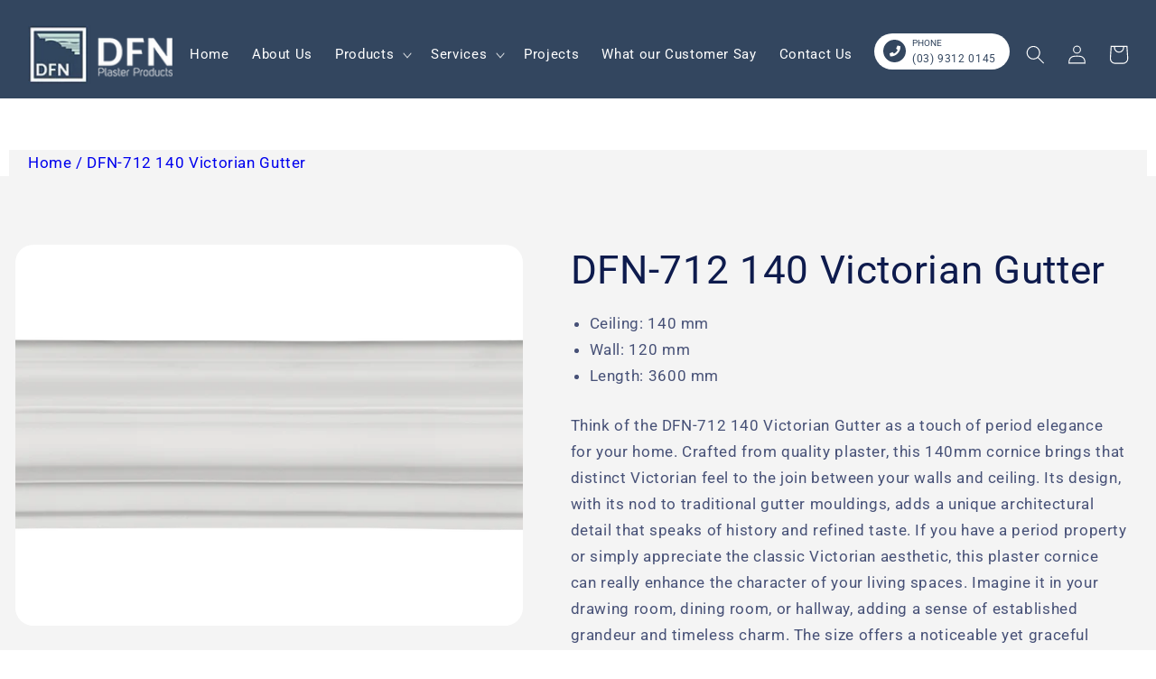

--- FILE ---
content_type: text/html; charset=utf-8
request_url: https://www.dfnplasterproducts.com.au/products/140-victorian-gutter
body_size: 25885
content:
<!doctype html>
<html class="no-js" lang="en">
  <head>
    <meta charset="utf-8">
    <meta http-equiv="X-UA-Compatible" content="IE=edge">
    <meta name="viewport" content="width=device-width,initial-scale=1">
    <meta name="google-site-verification" content="Nik8FPACUpSfSeuGlTU5dq5i3R8fEGMYz1TcAY3-uvI" />
    <meta name="google-site-verification" content="48rxMumFYG35QHs4TwvlH2z-bG820hBSaXGcV6wpbLA" />
  <meta name="theme-color" content="">




  

  

  

    
   
      <link rel="canonical" href="https://www.dfnplasterproducts.com.au/products/140-victorian-gutter" />
  
    <link rel="preconnect" href="https://cdn.shopify.com" crossorigin><link rel="icon" type="image/png" href="//www.dfnplasterproducts.com.au/cdn/shop/files/favicon_icon-5.png?crop=center&height=32&v=1622793627&width=32"><link rel="preconnect" href="https://fonts.shopifycdn.com" crossorigin>
      
        <title>Buy DFN-712 140 Victorian Gutter 140mm Cornice | DFN Plaster</title>
      
    
    
    
      
        <meta name="description" content="Shop high-quality DFN-712 Victorian Gutter 140mm Cornice at DFN Plaster Products. Custom-sized to suit the particular needs and requirements. Contact us!">
      
    

    

<meta property="og:site_name" content="DFN Plaster Products">
<meta property="og:url" content="https://www.dfnplasterproducts.com.au/products/140-victorian-gutter">
<meta property="og:title" content="Buy DFN-712 140 Victorian Gutter 140mm Cornice | DFN Plaster">
<meta property="og:type" content="product">
<meta property="og:description" content="Shop high-quality DFN-712 Victorian Gutter 140mm Cornice at DFN Plaster Products. Custom-sized to suit the particular needs and requirements. Contact us!"><meta property="og:image" content="http://www.dfnplasterproducts.com.au/cdn/shop/files/DFN-712.png?v=1683497944">
  <meta property="og:image:secure_url" content="https://www.dfnplasterproducts.com.au/cdn/shop/files/DFN-712.png?v=1683497944">
  <meta property="og:image:width" content="4032">
  <meta property="og:image:height" content="3024"><meta name="twitter:card" content="summary_large_image">
<meta name="twitter:title" content="Buy DFN-712 140 Victorian Gutter 140mm Cornice | DFN Plaster">
<meta name="twitter:description" content="Shop high-quality DFN-712 Victorian Gutter 140mm Cornice at DFN Plaster Products. Custom-sized to suit the particular needs and requirements. Contact us!">


    <script src="//www.dfnplasterproducts.com.au/cdn/shop/t/22/assets/global.js?v=149496944046504657681764082381" defer="defer"></script>
    <script src="//www.dfnplasterproducts.com.au/cdn/shop/t/22/assets/theme.js?v=55240861537402082861764082381" defer="defer"></script>
 
    <script>window.performance && window.performance.mark && window.performance.mark('shopify.content_for_header.start');</script><meta name="google-site-verification" content="y7oeHkpno6dUR-8v1zF3TjF6WcnszotHoat4ONPew6A">
<meta id="shopify-digital-wallet" name="shopify-digital-wallet" content="/57110069413/digital_wallets/dialog">
<meta name="shopify-checkout-api-token" content="4b28b2b5b54277d84eee5e03c3515de6">
<link rel="alternate" type="application/json+oembed" href="https://www.dfnplasterproducts.com.au/products/140-victorian-gutter.oembed">
<script async="async" src="/checkouts/internal/preloads.js?locale=en-AU"></script>
<link rel="preconnect" href="https://shop.app" crossorigin="anonymous">
<script async="async" src="https://shop.app/checkouts/internal/preloads.js?locale=en-AU&shop_id=57110069413" crossorigin="anonymous"></script>
<script id="apple-pay-shop-capabilities" type="application/json">{"shopId":57110069413,"countryCode":"AU","currencyCode":"AUD","merchantCapabilities":["supports3DS"],"merchantId":"gid:\/\/shopify\/Shop\/57110069413","merchantName":"DFN Plaster Products","requiredBillingContactFields":["postalAddress","email","phone"],"requiredShippingContactFields":["postalAddress","email","phone"],"shippingType":"shipping","supportedNetworks":["visa","masterCard"],"total":{"type":"pending","label":"DFN Plaster Products","amount":"1.00"},"shopifyPaymentsEnabled":true,"supportsSubscriptions":true}</script>
<script id="shopify-features" type="application/json">{"accessToken":"4b28b2b5b54277d84eee5e03c3515de6","betas":["rich-media-storefront-analytics"],"domain":"www.dfnplasterproducts.com.au","predictiveSearch":true,"shopId":57110069413,"locale":"en"}</script>
<script>var Shopify = Shopify || {};
Shopify.shop = "dfnplasterproducts.myshopify.com";
Shopify.locale = "en";
Shopify.currency = {"active":"AUD","rate":"1.0"};
Shopify.country = "AU";
Shopify.theme = {"name":"Home Page Changes - sep 5 backup - copy Nov 25 (2)","id":151354802341,"schema_name":"Refresh","schema_version":"2.0.2","theme_store_id":1567,"role":"main"};
Shopify.theme.handle = "null";
Shopify.theme.style = {"id":null,"handle":null};
Shopify.cdnHost = "www.dfnplasterproducts.com.au/cdn";
Shopify.routes = Shopify.routes || {};
Shopify.routes.root = "/";</script>
<script type="module">!function(o){(o.Shopify=o.Shopify||{}).modules=!0}(window);</script>
<script>!function(o){function n(){var o=[];function n(){o.push(Array.prototype.slice.apply(arguments))}return n.q=o,n}var t=o.Shopify=o.Shopify||{};t.loadFeatures=n(),t.autoloadFeatures=n()}(window);</script>
<script>
  window.ShopifyPay = window.ShopifyPay || {};
  window.ShopifyPay.apiHost = "shop.app\/pay";
  window.ShopifyPay.redirectState = null;
</script>
<script id="shop-js-analytics" type="application/json">{"pageType":"product"}</script>
<script defer="defer" async type="module" src="//www.dfnplasterproducts.com.au/cdn/shopifycloud/shop-js/modules/v2/client.init-shop-cart-sync_BT-GjEfc.en.esm.js"></script>
<script defer="defer" async type="module" src="//www.dfnplasterproducts.com.au/cdn/shopifycloud/shop-js/modules/v2/chunk.common_D58fp_Oc.esm.js"></script>
<script defer="defer" async type="module" src="//www.dfnplasterproducts.com.au/cdn/shopifycloud/shop-js/modules/v2/chunk.modal_xMitdFEc.esm.js"></script>
<script type="module">
  await import("//www.dfnplasterproducts.com.au/cdn/shopifycloud/shop-js/modules/v2/client.init-shop-cart-sync_BT-GjEfc.en.esm.js");
await import("//www.dfnplasterproducts.com.au/cdn/shopifycloud/shop-js/modules/v2/chunk.common_D58fp_Oc.esm.js");
await import("//www.dfnplasterproducts.com.au/cdn/shopifycloud/shop-js/modules/v2/chunk.modal_xMitdFEc.esm.js");

  window.Shopify.SignInWithShop?.initShopCartSync?.({"fedCMEnabled":true,"windoidEnabled":true});

</script>
<script>
  window.Shopify = window.Shopify || {};
  if (!window.Shopify.featureAssets) window.Shopify.featureAssets = {};
  window.Shopify.featureAssets['shop-js'] = {"shop-cart-sync":["modules/v2/client.shop-cart-sync_DZOKe7Ll.en.esm.js","modules/v2/chunk.common_D58fp_Oc.esm.js","modules/v2/chunk.modal_xMitdFEc.esm.js"],"init-fed-cm":["modules/v2/client.init-fed-cm_B6oLuCjv.en.esm.js","modules/v2/chunk.common_D58fp_Oc.esm.js","modules/v2/chunk.modal_xMitdFEc.esm.js"],"shop-cash-offers":["modules/v2/client.shop-cash-offers_D2sdYoxE.en.esm.js","modules/v2/chunk.common_D58fp_Oc.esm.js","modules/v2/chunk.modal_xMitdFEc.esm.js"],"shop-login-button":["modules/v2/client.shop-login-button_QeVjl5Y3.en.esm.js","modules/v2/chunk.common_D58fp_Oc.esm.js","modules/v2/chunk.modal_xMitdFEc.esm.js"],"pay-button":["modules/v2/client.pay-button_DXTOsIq6.en.esm.js","modules/v2/chunk.common_D58fp_Oc.esm.js","modules/v2/chunk.modal_xMitdFEc.esm.js"],"shop-button":["modules/v2/client.shop-button_DQZHx9pm.en.esm.js","modules/v2/chunk.common_D58fp_Oc.esm.js","modules/v2/chunk.modal_xMitdFEc.esm.js"],"avatar":["modules/v2/client.avatar_BTnouDA3.en.esm.js"],"init-windoid":["modules/v2/client.init-windoid_CR1B-cfM.en.esm.js","modules/v2/chunk.common_D58fp_Oc.esm.js","modules/v2/chunk.modal_xMitdFEc.esm.js"],"init-shop-for-new-customer-accounts":["modules/v2/client.init-shop-for-new-customer-accounts_C_vY_xzh.en.esm.js","modules/v2/client.shop-login-button_QeVjl5Y3.en.esm.js","modules/v2/chunk.common_D58fp_Oc.esm.js","modules/v2/chunk.modal_xMitdFEc.esm.js"],"init-shop-email-lookup-coordinator":["modules/v2/client.init-shop-email-lookup-coordinator_BI7n9ZSv.en.esm.js","modules/v2/chunk.common_D58fp_Oc.esm.js","modules/v2/chunk.modal_xMitdFEc.esm.js"],"init-shop-cart-sync":["modules/v2/client.init-shop-cart-sync_BT-GjEfc.en.esm.js","modules/v2/chunk.common_D58fp_Oc.esm.js","modules/v2/chunk.modal_xMitdFEc.esm.js"],"shop-toast-manager":["modules/v2/client.shop-toast-manager_DiYdP3xc.en.esm.js","modules/v2/chunk.common_D58fp_Oc.esm.js","modules/v2/chunk.modal_xMitdFEc.esm.js"],"init-customer-accounts":["modules/v2/client.init-customer-accounts_D9ZNqS-Q.en.esm.js","modules/v2/client.shop-login-button_QeVjl5Y3.en.esm.js","modules/v2/chunk.common_D58fp_Oc.esm.js","modules/v2/chunk.modal_xMitdFEc.esm.js"],"init-customer-accounts-sign-up":["modules/v2/client.init-customer-accounts-sign-up_iGw4briv.en.esm.js","modules/v2/client.shop-login-button_QeVjl5Y3.en.esm.js","modules/v2/chunk.common_D58fp_Oc.esm.js","modules/v2/chunk.modal_xMitdFEc.esm.js"],"shop-follow-button":["modules/v2/client.shop-follow-button_CqMgW2wH.en.esm.js","modules/v2/chunk.common_D58fp_Oc.esm.js","modules/v2/chunk.modal_xMitdFEc.esm.js"],"checkout-modal":["modules/v2/client.checkout-modal_xHeaAweL.en.esm.js","modules/v2/chunk.common_D58fp_Oc.esm.js","modules/v2/chunk.modal_xMitdFEc.esm.js"],"shop-login":["modules/v2/client.shop-login_D91U-Q7h.en.esm.js","modules/v2/chunk.common_D58fp_Oc.esm.js","modules/v2/chunk.modal_xMitdFEc.esm.js"],"lead-capture":["modules/v2/client.lead-capture_BJmE1dJe.en.esm.js","modules/v2/chunk.common_D58fp_Oc.esm.js","modules/v2/chunk.modal_xMitdFEc.esm.js"],"payment-terms":["modules/v2/client.payment-terms_Ci9AEqFq.en.esm.js","modules/v2/chunk.common_D58fp_Oc.esm.js","modules/v2/chunk.modal_xMitdFEc.esm.js"]};
</script>
<script id="__st">var __st={"a":57110069413,"offset":39600,"reqid":"2cdb3707-202c-42e1-b5ba-757d44dd4258-1769083009","pageurl":"www.dfnplasterproducts.com.au\/products\/140-victorian-gutter","u":"5c9931ecb8f3","p":"product","rtyp":"product","rid":6802455920805};</script>
<script>window.ShopifyPaypalV4VisibilityTracking = true;</script>
<script id="captcha-bootstrap">!function(){'use strict';const t='contact',e='account',n='new_comment',o=[[t,t],['blogs',n],['comments',n],[t,'customer']],c=[[e,'customer_login'],[e,'guest_login'],[e,'recover_customer_password'],[e,'create_customer']],r=t=>t.map((([t,e])=>`form[action*='/${t}']:not([data-nocaptcha='true']) input[name='form_type'][value='${e}']`)).join(','),a=t=>()=>t?[...document.querySelectorAll(t)].map((t=>t.form)):[];function s(){const t=[...o],e=r(t);return a(e)}const i='password',u='form_key',d=['recaptcha-v3-token','g-recaptcha-response','h-captcha-response',i],f=()=>{try{return window.sessionStorage}catch{return}},m='__shopify_v',_=t=>t.elements[u];function p(t,e,n=!1){try{const o=window.sessionStorage,c=JSON.parse(o.getItem(e)),{data:r}=function(t){const{data:e,action:n}=t;return t[m]||n?{data:e,action:n}:{data:t,action:n}}(c);for(const[e,n]of Object.entries(r))t.elements[e]&&(t.elements[e].value=n);n&&o.removeItem(e)}catch(o){console.error('form repopulation failed',{error:o})}}const l='form_type',E='cptcha';function T(t){t.dataset[E]=!0}const w=window,h=w.document,L='Shopify',v='ce_forms',y='captcha';let A=!1;((t,e)=>{const n=(g='f06e6c50-85a8-45c8-87d0-21a2b65856fe',I='https://cdn.shopify.com/shopifycloud/storefront-forms-hcaptcha/ce_storefront_forms_captcha_hcaptcha.v1.5.2.iife.js',D={infoText:'Protected by hCaptcha',privacyText:'Privacy',termsText:'Terms'},(t,e,n)=>{const o=w[L][v],c=o.bindForm;if(c)return c(t,g,e,D).then(n);var r;o.q.push([[t,g,e,D],n]),r=I,A||(h.body.append(Object.assign(h.createElement('script'),{id:'captcha-provider',async:!0,src:r})),A=!0)});var g,I,D;w[L]=w[L]||{},w[L][v]=w[L][v]||{},w[L][v].q=[],w[L][y]=w[L][y]||{},w[L][y].protect=function(t,e){n(t,void 0,e),T(t)},Object.freeze(w[L][y]),function(t,e,n,w,h,L){const[v,y,A,g]=function(t,e,n){const i=e?o:[],u=t?c:[],d=[...i,...u],f=r(d),m=r(i),_=r(d.filter((([t,e])=>n.includes(e))));return[a(f),a(m),a(_),s()]}(w,h,L),I=t=>{const e=t.target;return e instanceof HTMLFormElement?e:e&&e.form},D=t=>v().includes(t);t.addEventListener('submit',(t=>{const e=I(t);if(!e)return;const n=D(e)&&!e.dataset.hcaptchaBound&&!e.dataset.recaptchaBound,o=_(e),c=g().includes(e)&&(!o||!o.value);(n||c)&&t.preventDefault(),c&&!n&&(function(t){try{if(!f())return;!function(t){const e=f();if(!e)return;const n=_(t);if(!n)return;const o=n.value;o&&e.removeItem(o)}(t);const e=Array.from(Array(32),(()=>Math.random().toString(36)[2])).join('');!function(t,e){_(t)||t.append(Object.assign(document.createElement('input'),{type:'hidden',name:u})),t.elements[u].value=e}(t,e),function(t,e){const n=f();if(!n)return;const o=[...t.querySelectorAll(`input[type='${i}']`)].map((({name:t})=>t)),c=[...d,...o],r={};for(const[a,s]of new FormData(t).entries())c.includes(a)||(r[a]=s);n.setItem(e,JSON.stringify({[m]:1,action:t.action,data:r}))}(t,e)}catch(e){console.error('failed to persist form',e)}}(e),e.submit())}));const S=(t,e)=>{t&&!t.dataset[E]&&(n(t,e.some((e=>e===t))),T(t))};for(const o of['focusin','change'])t.addEventListener(o,(t=>{const e=I(t);D(e)&&S(e,y())}));const B=e.get('form_key'),M=e.get(l),P=B&&M;t.addEventListener('DOMContentLoaded',(()=>{const t=y();if(P)for(const e of t)e.elements[l].value===M&&p(e,B);[...new Set([...A(),...v().filter((t=>'true'===t.dataset.shopifyCaptcha))])].forEach((e=>S(e,t)))}))}(h,new URLSearchParams(w.location.search),n,t,e,['guest_login'])})(!0,!0)}();</script>
<script integrity="sha256-4kQ18oKyAcykRKYeNunJcIwy7WH5gtpwJnB7kiuLZ1E=" data-source-attribution="shopify.loadfeatures" defer="defer" src="//www.dfnplasterproducts.com.au/cdn/shopifycloud/storefront/assets/storefront/load_feature-a0a9edcb.js" crossorigin="anonymous"></script>
<script crossorigin="anonymous" defer="defer" src="//www.dfnplasterproducts.com.au/cdn/shopifycloud/storefront/assets/shopify_pay/storefront-65b4c6d7.js?v=20250812"></script>
<script data-source-attribution="shopify.dynamic_checkout.dynamic.init">var Shopify=Shopify||{};Shopify.PaymentButton=Shopify.PaymentButton||{isStorefrontPortableWallets:!0,init:function(){window.Shopify.PaymentButton.init=function(){};var t=document.createElement("script");t.src="https://www.dfnplasterproducts.com.au/cdn/shopifycloud/portable-wallets/latest/portable-wallets.en.js",t.type="module",document.head.appendChild(t)}};
</script>
<script data-source-attribution="shopify.dynamic_checkout.buyer_consent">
  function portableWalletsHideBuyerConsent(e){var t=document.getElementById("shopify-buyer-consent"),n=document.getElementById("shopify-subscription-policy-button");t&&n&&(t.classList.add("hidden"),t.setAttribute("aria-hidden","true"),n.removeEventListener("click",e))}function portableWalletsShowBuyerConsent(e){var t=document.getElementById("shopify-buyer-consent"),n=document.getElementById("shopify-subscription-policy-button");t&&n&&(t.classList.remove("hidden"),t.removeAttribute("aria-hidden"),n.addEventListener("click",e))}window.Shopify?.PaymentButton&&(window.Shopify.PaymentButton.hideBuyerConsent=portableWalletsHideBuyerConsent,window.Shopify.PaymentButton.showBuyerConsent=portableWalletsShowBuyerConsent);
</script>
<script data-source-attribution="shopify.dynamic_checkout.cart.bootstrap">document.addEventListener("DOMContentLoaded",(function(){function t(){return document.querySelector("shopify-accelerated-checkout-cart, shopify-accelerated-checkout")}if(t())Shopify.PaymentButton.init();else{new MutationObserver((function(e,n){t()&&(Shopify.PaymentButton.init(),n.disconnect())})).observe(document.body,{childList:!0,subtree:!0})}}));
</script>
<link id="shopify-accelerated-checkout-styles" rel="stylesheet" media="screen" href="https://www.dfnplasterproducts.com.au/cdn/shopifycloud/portable-wallets/latest/accelerated-checkout-backwards-compat.css" crossorigin="anonymous">
<style id="shopify-accelerated-checkout-cart">
        #shopify-buyer-consent {
  margin-top: 1em;
  display: inline-block;
  width: 100%;
}

#shopify-buyer-consent.hidden {
  display: none;
}

#shopify-subscription-policy-button {
  background: none;
  border: none;
  padding: 0;
  text-decoration: underline;
  font-size: inherit;
  cursor: pointer;
}

#shopify-subscription-policy-button::before {
  box-shadow: none;
}

      </style>
<script id="sections-script" data-sections="header,footer" defer="defer" src="//www.dfnplasterproducts.com.au/cdn/shop/t/22/compiled_assets/scripts.js?v=11135"></script>
<script>window.performance && window.performance.mark && window.performance.mark('shopify.content_for_header.end');</script>


    <style data-shopify>
      @font-face {
  font-family: Roboto;
  font-weight: 400;
  font-style: normal;
  font-display: swap;
  src: url("//www.dfnplasterproducts.com.au/cdn/fonts/roboto/roboto_n4.2019d890f07b1852f56ce63ba45b2db45d852cba.woff2") format("woff2"),
       url("//www.dfnplasterproducts.com.au/cdn/fonts/roboto/roboto_n4.238690e0007583582327135619c5f7971652fa9d.woff") format("woff");
}

      @font-face {
  font-family: Roboto;
  font-weight: 700;
  font-style: normal;
  font-display: swap;
  src: url("//www.dfnplasterproducts.com.au/cdn/fonts/roboto/roboto_n7.f38007a10afbbde8976c4056bfe890710d51dec2.woff2") format("woff2"),
       url("//www.dfnplasterproducts.com.au/cdn/fonts/roboto/roboto_n7.94bfdd3e80c7be00e128703d245c207769d763f9.woff") format("woff");
}

      @font-face {
  font-family: Roboto;
  font-weight: 400;
  font-style: italic;
  font-display: swap;
  src: url("//www.dfnplasterproducts.com.au/cdn/fonts/roboto/roboto_i4.57ce898ccda22ee84f49e6b57ae302250655e2d4.woff2") format("woff2"),
       url("//www.dfnplasterproducts.com.au/cdn/fonts/roboto/roboto_i4.b21f3bd061cbcb83b824ae8c7671a82587b264bf.woff") format("woff");
}

      @font-face {
  font-family: Roboto;
  font-weight: 700;
  font-style: italic;
  font-display: swap;
  src: url("//www.dfnplasterproducts.com.au/cdn/fonts/roboto/roboto_i7.7ccaf9410746f2c53340607c42c43f90a9005937.woff2") format("woff2"),
       url("//www.dfnplasterproducts.com.au/cdn/fonts/roboto/roboto_i7.49ec21cdd7148292bffea74c62c0df6e93551516.woff") format("woff");
}

      @font-face {
  font-family: Roboto;
  font-weight: 400;
  font-style: normal;
  font-display: swap;
  src: url("//www.dfnplasterproducts.com.au/cdn/fonts/roboto/roboto_n4.2019d890f07b1852f56ce63ba45b2db45d852cba.woff2") format("woff2"),
       url("//www.dfnplasterproducts.com.au/cdn/fonts/roboto/roboto_n4.238690e0007583582327135619c5f7971652fa9d.woff") format("woff");
}


      :root {
        --font-body-family: Roboto, sans-serif;
        --font-body-style: normal;
        --font-body-weight: 400;
        --font-body-weight-bold: 700;

        --font-heading-family: Roboto, sans-serif;
        --font-heading-style: normal;
        --font-heading-weight: 400;

        --font-body-scale: 1.05;
        --font-heading-scale: 1.0476190476190477;

        --color-base-text: 14, 27, 77;
        --color-shadow: 14, 27, 77;
        --color-base-background-1: 255, 255, 255;
        --color-base-background-2: 255, 255, 255;
        --color-base-solid-button-labels: 255, 255, 255;
        --color-base-outline-button-labels: 14, 27, 77;
        --color-base-accent-1: 71, 112, 219;
        --color-base-accent-2: 14, 27, 77;
        --payment-terms-background-color: #ffffff;

        --gradient-base-background-1: #ffffff;
        --gradient-base-background-2: #FFFFFF;
        --gradient-base-accent-1: #4770db;
        --gradient-base-accent-2: #0e1b4d;

        --media-padding: px;
        --media-border-opacity: 0.1;
        --media-border-width: 0px;
        --media-radius: 20px;
        --media-shadow-opacity: 0.0;
        --media-shadow-horizontal-offset: 0px;
        --media-shadow-vertical-offset: 4px;
        --media-shadow-blur-radius: 5px;
        --media-shadow-visible: 0;

        --page-width: 120rem;
        --page-width-margin: 0rem;

        --product-card-image-padding: 1.6rem;
        --product-card-corner-radius: 1.8rem;
        --product-card-text-alignment: left;
        --product-card-border-width: 0.1rem;
        --product-card-border-opacity: 1.0;
        --product-card-shadow-opacity: 0.0;
        --product-card-shadow-visible: 0;
        --product-card-shadow-horizontal-offset: 0.0rem;
        --product-card-shadow-vertical-offset: 0.4rem;
        --product-card-shadow-blur-radius: 0.5rem;

        --collection-card-image-padding: 1.6rem;
        --collection-card-corner-radius: 1.8rem;
        --collection-card-text-alignment: left;
        --collection-card-border-width: 0.1rem;
        --collection-card-border-opacity: 1.0;
        --collection-card-shadow-opacity: 0.0;
        --collection-card-shadow-visible: 0;
        --collection-card-shadow-horizontal-offset: 0.0rem;
        --collection-card-shadow-vertical-offset: 0.4rem;
        --collection-card-shadow-blur-radius: 0.5rem;

        --blog-card-image-padding: 1.6rem;
        --blog-card-corner-radius: 1.8rem;
        --blog-card-text-alignment: left;
        --blog-card-border-width: 0.1rem;
        --blog-card-border-opacity: 1.0;
        --blog-card-shadow-opacity: 0.0;
        --blog-card-shadow-visible: 0;
        --blog-card-shadow-horizontal-offset: 0.0rem;
        --blog-card-shadow-vertical-offset: 0.4rem;
        --blog-card-shadow-blur-radius: 0.5rem;

        --badge-corner-radius: 0.0rem;

        --popup-border-width: 1px;
        --popup-border-opacity: 0.1;
        --popup-corner-radius: 18px;
        --popup-shadow-opacity: 0.0;
        --popup-shadow-horizontal-offset: 0px;
        --popup-shadow-vertical-offset: 4px;
        --popup-shadow-blur-radius: 5px;

        --drawer-border-width: 0px;
        --drawer-border-opacity: 0.1;
        --drawer-shadow-opacity: 0.0;
        --drawer-shadow-horizontal-offset: 0px;
        --drawer-shadow-vertical-offset: 4px;
        --drawer-shadow-blur-radius: 5px;

        --spacing-sections-desktop: 0px;
        --spacing-sections-mobile: 0px;

        --grid-desktop-vertical-spacing: 28px;
        --grid-desktop-horizontal-spacing: 28px;
        --grid-mobile-vertical-spacing: 14px;
        --grid-mobile-horizontal-spacing: 14px;

        --text-boxes-border-opacity: 0.1;
        --text-boxes-border-width: 0px;
        --text-boxes-radius: 20px;
        --text-boxes-shadow-opacity: 0.0;
        --text-boxes-shadow-visible: 0;
        --text-boxes-shadow-horizontal-offset: 0px;
        --text-boxes-shadow-vertical-offset: 4px;
        --text-boxes-shadow-blur-radius: 5px;

        --buttons-radius: 40px;
        --buttons-radius-outset: 41px;
        --buttons-border-width: 1px;
        --buttons-border-opacity: 1.0;
        --buttons-shadow-opacity: 0.0;
        --buttons-shadow-visible: 0;
        --buttons-shadow-horizontal-offset: 0px;
        --buttons-shadow-vertical-offset: 4px;
        --buttons-shadow-blur-radius: 5px;
        --buttons-border-offset: 0.3px;

        --inputs-radius: 26px;
        --inputs-border-width: 1px;
        --inputs-border-opacity: 0.55;
        --inputs-shadow-opacity: 0.0;
        --inputs-shadow-horizontal-offset: 0px;
        --inputs-margin-offset: 0px;
        --inputs-shadow-vertical-offset: 4px;
        --inputs-shadow-blur-radius: 5px;
        --inputs-radius-outset: 27px;

        --variant-pills-radius: 40px;
        --variant-pills-border-width: 1px;
        --variant-pills-border-opacity: 0.55;
        --variant-pills-shadow-opacity: 0.0;
        --variant-pills-shadow-horizontal-offset: 0px;
        --variant-pills-shadow-vertical-offset: 4px;
        --variant-pills-shadow-blur-radius: 5px;
      }

      *,
      *::before,
      *::after {
        box-sizing: inherit;
      }

      html {
        box-sizing: border-box;
        font-size: calc(var(--font-body-scale) * 62.5%);
        height: 100%;
      }

      body {
        display: grid;
        grid-template-rows: auto auto 1fr auto;
        grid-template-columns: 100%;
        min-height: 100%;
        margin: 0;
        font-size: 1.5rem;
        letter-spacing: 0.06rem;
        line-height: calc(1 + 0.8 / var(--font-body-scale));
        font-family: var(--font-body-family);
        font-style: var(--font-body-style);
        font-weight: var(--font-body-weight);
      }

      @media screen and (min-width: 750px) {
        body {
          font-size: 1.6rem;
        }
      }
    </style>
 <link href="https://cdnjs.cloudflare.com/ajax/libs/font-awesome/5.15.3/css/all.min.css" rel="stylesheet">
    <link href="//www.dfnplasterproducts.com.au/cdn/shop/t/22/assets/base.css?v=33350866512789413641764082381" rel="stylesheet" type="text/css" media="all" />
    <link href="//www.dfnplasterproducts.com.au/cdn/shop/t/22/assets/theme.css?v=157632322708531060761764082381" rel="stylesheet" type="text/css" media="all" />
    <link href="//www.dfnplasterproducts.com.au/cdn/shop/t/22/assets/custom.css?v=129212383858900499931764082381" rel="stylesheet" type="text/css" media="all" />
    <link href="//www.dfnplasterproducts.com.au/cdn/shop/t/22/assets/silck.css?v=158244937576883001951764082381" rel="stylesheet" type="text/css" media="all" />
    <link href="//www.dfnplasterproducts.com.au/cdn/shop/t/22/assets/slick.theme.css?v=92384929997397932841764082381" rel="stylesheet" type="text/css" media="all" />
<link rel="preload" as="font" href="//www.dfnplasterproducts.com.au/cdn/fonts/roboto/roboto_n4.2019d890f07b1852f56ce63ba45b2db45d852cba.woff2" type="font/woff2" crossorigin><link rel="preload" as="font" href="//www.dfnplasterproducts.com.au/cdn/fonts/roboto/roboto_n4.2019d890f07b1852f56ce63ba45b2db45d852cba.woff2" type="font/woff2" crossorigin><link rel="stylesheet" href="//www.dfnplasterproducts.com.au/cdn/shop/t/22/assets/component-predictive-search.css?v=83512081251802922551764082381" media="print" onload="this.media='all'"><script>document.documentElement.className = document.documentElement.className.replace('no-js', 'js');
    if (Shopify.designMode) {
      document.documentElement.classList.add('shopify-design-mode');
    }
    </script>
  <!-- Google Tag Manager -->
<script>(function(w,d,s,l,i){w[l]=w[l]||[];w[l].push({'gtm.start':
new Date().getTime(),event:'gtm.js'});var f=d.getElementsByTagName(s)[0],
j=d.createElement(s),dl=l!='dataLayer'?'&l='+l:'';j.async=true;j.src=
'https://www.googletagmanager.com/gtm.js?id='+i+dl;f.parentNode.insertBefore(j,f);
})(window,document,'script','dataLayer','GTM-TPFWH5V');</script>
<!-- End Google Tag Manager -->
  
  

<script>
  document.addEventListener("DOMContentLoaded", function(event) {
    const style = document.getElementById('wsg-custom-style');
    if (typeof window.isWsgCustomer != "undefined" && isWsgCustomer) {
      style.innerHTML = `
        ${style.innerHTML} 
        /* A friend of hideWsg - this will _show_ only for wsg customers. Add class to an element to use */
        .showWsg {
          display: unset;
        }
        /* wholesale only CSS */
        .additional-checkout-buttons, .shopify-payment-button {
          display: none !important;
        }
        .wsg-proxy-container select {
          background-color: 
          ${
        document.querySelector('input').style.backgroundColor
          ? document.querySelector('input').style.backgroundColor
          : 'white'
        } !important;
        }
      `;
    } else {
      style.innerHTML = `
        ${style.innerHTML}
        /* Add CSS rules here for NOT wsg customers - great to hide elements from retail when we can't access the code driving the element */
        
      `;
    }

    if (typeof window.embedButtonBg !== undefined && typeof window.embedButtonText !== undefined && window.embedButtonBg !== window.embedButtonText) {
      style.innerHTML = `
        ${style.innerHTML}
        .wsg-button-fix {
          background: ${embedButtonBg} !important;
          border-color: ${embedButtonBg} !important;
          color: ${embedButtonText} !important;
        }
      `;
    }

    // =========================
    //         CUSTOM JS
    // ==========================
    if (document.querySelector(".wsg-proxy-container")) {
      initNodeObserver(wsgCustomJs);
    }
  })

  function wsgCustomJs() {

    // update button classes
    const button = document.querySelectorAll(".wsg-button-fix");
    let buttonClass = "xxButtonClassesHerexx";
    buttonClass = buttonClass.split(" ");
    for (let i = 0; i < button.length; i++) {
      button[i].classList.add(... buttonClass);
    }

    // wsgCustomJs window placeholder
    // update secondary btn color on proxy cart
    if (document.getElementById("wsg-checkout-one")) {
      const checkoutButton = document.getElementById("wsg-checkout-one");
      let wsgBtnColor = window.getComputedStyle(checkoutButton).backgroundColor;
      let wsgBtnBackground = "none";
      let wsgBtnBorder = "thin solid " + wsgBtnColor;
      let wsgBtnPadding = window.getComputedStyle(checkoutButton).padding;
      let spofBtn = document.querySelectorAll(".spof-btn");
      for (let i = 0; i < spofBtn.length; i++) {
        spofBtn[i].style.background = wsgBtnBackground;
        spofBtn[i].style.color = wsgBtnColor;
        spofBtn[i].style.border = wsgBtnBorder;
        spofBtn[i].style.padding = wsgBtnPadding;
      }
    }

    // update Quick Order Form label
    if (typeof window.embedSPOFLabel != "undefined" && embedSPOFLabel) {
      document.querySelectorAll(".spof-btn").forEach(function(spofBtn) {
        spofBtn.removeAttribute("data-translation-selector");
        spofBtn.innerHTML = embedSPOFLabel;
      });
    }
  }

  function initNodeObserver(onChangeNodeCallback) {

    // Select the node that will be observed for mutations
    const targetNode = document.querySelector(".wsg-proxy-container");

    // Options for the observer (which mutations to observe)
    const config = {
      attributes: true,
      childList: true,
      subtree: true
    };

    // Callback function to execute when mutations are observed
    const callback = function(mutationsList, observer) {
      for (const mutation of mutationsList) {
        if (mutation.type === 'childList') {
          onChangeNodeCallback();
          observer.disconnect();
        }
      }
    };

    // Create an observer instance linked to the callback function
    const observer = new MutationObserver(callback);

    // Start observing the target node for configured mutations
    observer.observe(targetNode, config);
  }
</script>


<style id="wsg-custom-style">
  /* A friend of hideWsg - this will _show_ only for wsg customers. Add class to an element to use */
  .showWsg {
    display: none;
  }
  /* Signup/login */
  #wsg-signup select,
  #wsg-signup input,
  #wsg-signup textarea {
    height: 46px;
    border: thin solid #d1d1d1;
    padding: 6px 10px;
  }
  #wsg-signup textarea {
    min-height: 100px;
  }
  .wsg-login-input {
    height: 46px;
    border: thin solid #d1d1d1;
    padding: 6px 10px;
  }
  #wsg-signup select {
  }
/*   Quick Order Form */
  .wsg-table td {
    border: none;
    min-width: 150px;
  }
  .wsg-table tr {
    border-bottom: thin solid #d1d1d1; 
    border-left: none;
  }
  .wsg-table input[type="number"] {
    border: thin solid #d1d1d1;
    padding: 5px 15px;
    min-height: 42px;
  }
  #wsg-spof-link a {
    text-decoration: inherit;
    color: inherit;
  }
  .wsg-proxy-container {
    margin-top: 0% !important;
  }
  .wsg-proxy-container a {
    text-decoration: inherit;
    color: inherit;
  }
  @media screen and (max-width:768px){
    .wsg-proxy-container .wsg-table input[type="number"] {
        max-width: 80%; 
    }
    .wsg-center img {
      width: 50px !important;
    }
    .wsg-variant-price-area {
      min-width: 70px !important;
    }
  }
  /* Submit button */
  #wsg-cart-update{
    padding: 8px 10px;
    min-height: 45px;
    max-width: 100% !important;
  }
  .wsg-table {
    background: inherit !important;
  }
  .wsg-spof-container-main {
    background: inherit !important;
  }
  /* General fixes */
  .wsg-hide-prices {
    opacity: 0;
  }
  .wsg-ws-only .button {
    margin: 0;
  }
</style>
    <style>
      .customcss li{
        list-style:disc;
      }
      .customcss .ol{
        list-style:desimal;
      }
      .slideshow__text banner__box content-container content-container--full-width-mobile color-background-2 gradient slideshow__text--left slideshow__text-mobile--center{
        display:none !important;
      }
      .term-description a{
        text-decoration: underline;
      }
      .term-description p{
      font-size: 1.6rem;
        }
    </style>
<link href="https://monorail-edge.shopifysvc.com" rel="dns-prefetch">
<script>(function(){if ("sendBeacon" in navigator && "performance" in window) {try {var session_token_from_headers = performance.getEntriesByType('navigation')[0].serverTiming.find(x => x.name == '_s').description;} catch {var session_token_from_headers = undefined;}var session_cookie_matches = document.cookie.match(/_shopify_s=([^;]*)/);var session_token_from_cookie = session_cookie_matches && session_cookie_matches.length === 2 ? session_cookie_matches[1] : "";var session_token = session_token_from_headers || session_token_from_cookie || "";function handle_abandonment_event(e) {var entries = performance.getEntries().filter(function(entry) {return /monorail-edge.shopifysvc.com/.test(entry.name);});if (!window.abandonment_tracked && entries.length === 0) {window.abandonment_tracked = true;var currentMs = Date.now();var navigation_start = performance.timing.navigationStart;var payload = {shop_id: 57110069413,url: window.location.href,navigation_start,duration: currentMs - navigation_start,session_token,page_type: "product"};window.navigator.sendBeacon("https://monorail-edge.shopifysvc.com/v1/produce", JSON.stringify({schema_id: "online_store_buyer_site_abandonment/1.1",payload: payload,metadata: {event_created_at_ms: currentMs,event_sent_at_ms: currentMs}}));}}window.addEventListener('pagehide', handle_abandonment_event);}}());</script>
<script id="web-pixels-manager-setup">(function e(e,d,r,n,o){if(void 0===o&&(o={}),!Boolean(null===(a=null===(i=window.Shopify)||void 0===i?void 0:i.analytics)||void 0===a?void 0:a.replayQueue)){var i,a;window.Shopify=window.Shopify||{};var t=window.Shopify;t.analytics=t.analytics||{};var s=t.analytics;s.replayQueue=[],s.publish=function(e,d,r){return s.replayQueue.push([e,d,r]),!0};try{self.performance.mark("wpm:start")}catch(e){}var l=function(){var e={modern:/Edge?\/(1{2}[4-9]|1[2-9]\d|[2-9]\d{2}|\d{4,})\.\d+(\.\d+|)|Firefox\/(1{2}[4-9]|1[2-9]\d|[2-9]\d{2}|\d{4,})\.\d+(\.\d+|)|Chrom(ium|e)\/(9{2}|\d{3,})\.\d+(\.\d+|)|(Maci|X1{2}).+ Version\/(15\.\d+|(1[6-9]|[2-9]\d|\d{3,})\.\d+)([,.]\d+|)( \(\w+\)|)( Mobile\/\w+|) Safari\/|Chrome.+OPR\/(9{2}|\d{3,})\.\d+\.\d+|(CPU[ +]OS|iPhone[ +]OS|CPU[ +]iPhone|CPU IPhone OS|CPU iPad OS)[ +]+(15[._]\d+|(1[6-9]|[2-9]\d|\d{3,})[._]\d+)([._]\d+|)|Android:?[ /-](13[3-9]|1[4-9]\d|[2-9]\d{2}|\d{4,})(\.\d+|)(\.\d+|)|Android.+Firefox\/(13[5-9]|1[4-9]\d|[2-9]\d{2}|\d{4,})\.\d+(\.\d+|)|Android.+Chrom(ium|e)\/(13[3-9]|1[4-9]\d|[2-9]\d{2}|\d{4,})\.\d+(\.\d+|)|SamsungBrowser\/([2-9]\d|\d{3,})\.\d+/,legacy:/Edge?\/(1[6-9]|[2-9]\d|\d{3,})\.\d+(\.\d+|)|Firefox\/(5[4-9]|[6-9]\d|\d{3,})\.\d+(\.\d+|)|Chrom(ium|e)\/(5[1-9]|[6-9]\d|\d{3,})\.\d+(\.\d+|)([\d.]+$|.*Safari\/(?![\d.]+ Edge\/[\d.]+$))|(Maci|X1{2}).+ Version\/(10\.\d+|(1[1-9]|[2-9]\d|\d{3,})\.\d+)([,.]\d+|)( \(\w+\)|)( Mobile\/\w+|) Safari\/|Chrome.+OPR\/(3[89]|[4-9]\d|\d{3,})\.\d+\.\d+|(CPU[ +]OS|iPhone[ +]OS|CPU[ +]iPhone|CPU IPhone OS|CPU iPad OS)[ +]+(10[._]\d+|(1[1-9]|[2-9]\d|\d{3,})[._]\d+)([._]\d+|)|Android:?[ /-](13[3-9]|1[4-9]\d|[2-9]\d{2}|\d{4,})(\.\d+|)(\.\d+|)|Mobile Safari.+OPR\/([89]\d|\d{3,})\.\d+\.\d+|Android.+Firefox\/(13[5-9]|1[4-9]\d|[2-9]\d{2}|\d{4,})\.\d+(\.\d+|)|Android.+Chrom(ium|e)\/(13[3-9]|1[4-9]\d|[2-9]\d{2}|\d{4,})\.\d+(\.\d+|)|Android.+(UC? ?Browser|UCWEB|U3)[ /]?(15\.([5-9]|\d{2,})|(1[6-9]|[2-9]\d|\d{3,})\.\d+)\.\d+|SamsungBrowser\/(5\.\d+|([6-9]|\d{2,})\.\d+)|Android.+MQ{2}Browser\/(14(\.(9|\d{2,})|)|(1[5-9]|[2-9]\d|\d{3,})(\.\d+|))(\.\d+|)|K[Aa][Ii]OS\/(3\.\d+|([4-9]|\d{2,})\.\d+)(\.\d+|)/},d=e.modern,r=e.legacy,n=navigator.userAgent;return n.match(d)?"modern":n.match(r)?"legacy":"unknown"}(),u="modern"===l?"modern":"legacy",c=(null!=n?n:{modern:"",legacy:""})[u],f=function(e){return[e.baseUrl,"/wpm","/b",e.hashVersion,"modern"===e.buildTarget?"m":"l",".js"].join("")}({baseUrl:d,hashVersion:r,buildTarget:u}),m=function(e){var d=e.version,r=e.bundleTarget,n=e.surface,o=e.pageUrl,i=e.monorailEndpoint;return{emit:function(e){var a=e.status,t=e.errorMsg,s=(new Date).getTime(),l=JSON.stringify({metadata:{event_sent_at_ms:s},events:[{schema_id:"web_pixels_manager_load/3.1",payload:{version:d,bundle_target:r,page_url:o,status:a,surface:n,error_msg:t},metadata:{event_created_at_ms:s}}]});if(!i)return console&&console.warn&&console.warn("[Web Pixels Manager] No Monorail endpoint provided, skipping logging."),!1;try{return self.navigator.sendBeacon.bind(self.navigator)(i,l)}catch(e){}var u=new XMLHttpRequest;try{return u.open("POST",i,!0),u.setRequestHeader("Content-Type","text/plain"),u.send(l),!0}catch(e){return console&&console.warn&&console.warn("[Web Pixels Manager] Got an unhandled error while logging to Monorail."),!1}}}}({version:r,bundleTarget:l,surface:e.surface,pageUrl:self.location.href,monorailEndpoint:e.monorailEndpoint});try{o.browserTarget=l,function(e){var d=e.src,r=e.async,n=void 0===r||r,o=e.onload,i=e.onerror,a=e.sri,t=e.scriptDataAttributes,s=void 0===t?{}:t,l=document.createElement("script"),u=document.querySelector("head"),c=document.querySelector("body");if(l.async=n,l.src=d,a&&(l.integrity=a,l.crossOrigin="anonymous"),s)for(var f in s)if(Object.prototype.hasOwnProperty.call(s,f))try{l.dataset[f]=s[f]}catch(e){}if(o&&l.addEventListener("load",o),i&&l.addEventListener("error",i),u)u.appendChild(l);else{if(!c)throw new Error("Did not find a head or body element to append the script");c.appendChild(l)}}({src:f,async:!0,onload:function(){if(!function(){var e,d;return Boolean(null===(d=null===(e=window.Shopify)||void 0===e?void 0:e.analytics)||void 0===d?void 0:d.initialized)}()){var d=window.webPixelsManager.init(e)||void 0;if(d){var r=window.Shopify.analytics;r.replayQueue.forEach((function(e){var r=e[0],n=e[1],o=e[2];d.publishCustomEvent(r,n,o)})),r.replayQueue=[],r.publish=d.publishCustomEvent,r.visitor=d.visitor,r.initialized=!0}}},onerror:function(){return m.emit({status:"failed",errorMsg:"".concat(f," has failed to load")})},sri:function(e){var d=/^sha384-[A-Za-z0-9+/=]+$/;return"string"==typeof e&&d.test(e)}(c)?c:"",scriptDataAttributes:o}),m.emit({status:"loading"})}catch(e){m.emit({status:"failed",errorMsg:(null==e?void 0:e.message)||"Unknown error"})}}})({shopId: 57110069413,storefrontBaseUrl: "https://www.dfnplasterproducts.com.au",extensionsBaseUrl: "https://extensions.shopifycdn.com/cdn/shopifycloud/web-pixels-manager",monorailEndpoint: "https://monorail-edge.shopifysvc.com/unstable/produce_batch",surface: "storefront-renderer",enabledBetaFlags: ["2dca8a86"],webPixelsConfigList: [{"id":"1531052197","configuration":"{\"accountID\":\"fsto_3MyJ2a3\"}","eventPayloadVersion":"v1","runtimeContext":"STRICT","scriptVersion":"b101f4ff95f2a57122d443b31d4836e8","type":"APP","apiClientId":1587791,"privacyPurposes":["ANALYTICS","MARKETING","SALE_OF_DATA"],"dataSharingAdjustments":{"protectedCustomerApprovalScopes":["read_customer_address","read_customer_email","read_customer_name","read_customer_personal_data","read_customer_phone"]}},{"id":"628031653","configuration":"{\"config\":\"{\\\"pixel_id\\\":\\\"G-SK88PSR3HX\\\",\\\"google_tag_ids\\\":[\\\"G-SK88PSR3HX\\\"],\\\"target_country\\\":\\\"AU\\\",\\\"gtag_events\\\":[{\\\"type\\\":\\\"begin_checkout\\\",\\\"action_label\\\":\\\"G-SK88PSR3HX\\\"},{\\\"type\\\":\\\"search\\\",\\\"action_label\\\":\\\"G-SK88PSR3HX\\\"},{\\\"type\\\":\\\"view_item\\\",\\\"action_label\\\":\\\"G-SK88PSR3HX\\\"},{\\\"type\\\":\\\"purchase\\\",\\\"action_label\\\":\\\"G-SK88PSR3HX\\\"},{\\\"type\\\":\\\"page_view\\\",\\\"action_label\\\":\\\"G-SK88PSR3HX\\\"},{\\\"type\\\":\\\"add_payment_info\\\",\\\"action_label\\\":\\\"G-SK88PSR3HX\\\"},{\\\"type\\\":\\\"add_to_cart\\\",\\\"action_label\\\":\\\"G-SK88PSR3HX\\\"}],\\\"enable_monitoring_mode\\\":false}\"}","eventPayloadVersion":"v1","runtimeContext":"OPEN","scriptVersion":"b2a88bafab3e21179ed38636efcd8a93","type":"APP","apiClientId":1780363,"privacyPurposes":[],"dataSharingAdjustments":{"protectedCustomerApprovalScopes":["read_customer_address","read_customer_email","read_customer_name","read_customer_personal_data","read_customer_phone"]}},{"id":"shopify-app-pixel","configuration":"{}","eventPayloadVersion":"v1","runtimeContext":"STRICT","scriptVersion":"0450","apiClientId":"shopify-pixel","type":"APP","privacyPurposes":["ANALYTICS","MARKETING"]},{"id":"shopify-custom-pixel","eventPayloadVersion":"v1","runtimeContext":"LAX","scriptVersion":"0450","apiClientId":"shopify-pixel","type":"CUSTOM","privacyPurposes":["ANALYTICS","MARKETING"]}],isMerchantRequest: false,initData: {"shop":{"name":"DFN Plaster Products","paymentSettings":{"currencyCode":"AUD"},"myshopifyDomain":"dfnplasterproducts.myshopify.com","countryCode":"AU","storefrontUrl":"https:\/\/www.dfnplasterproducts.com.au"},"customer":null,"cart":null,"checkout":null,"productVariants":[{"price":{"amount":60.0,"currencyCode":"AUD"},"product":{"title":"DFN-712 140 Victorian Gutter","vendor":"dfnplasterproducts","id":"6802455920805","untranslatedTitle":"DFN-712 140 Victorian Gutter","url":"\/products\/140-victorian-gutter","type":"Victorian"},"id":"44118227091621","image":{"src":"\/\/www.dfnplasterproducts.com.au\/cdn\/shop\/files\/DFN-712.png?v=1683497944"},"sku":"DFN-712","title":"Default Title","untranslatedTitle":"Default Title"}],"purchasingCompany":null},},"https://www.dfnplasterproducts.com.au/cdn","fcfee988w5aeb613cpc8e4bc33m6693e112",{"modern":"","legacy":""},{"shopId":"57110069413","storefrontBaseUrl":"https:\/\/www.dfnplasterproducts.com.au","extensionBaseUrl":"https:\/\/extensions.shopifycdn.com\/cdn\/shopifycloud\/web-pixels-manager","surface":"storefront-renderer","enabledBetaFlags":"[\"2dca8a86\"]","isMerchantRequest":"false","hashVersion":"fcfee988w5aeb613cpc8e4bc33m6693e112","publish":"custom","events":"[[\"page_viewed\",{}],[\"product_viewed\",{\"productVariant\":{\"price\":{\"amount\":60.0,\"currencyCode\":\"AUD\"},\"product\":{\"title\":\"DFN-712 140 Victorian Gutter\",\"vendor\":\"dfnplasterproducts\",\"id\":\"6802455920805\",\"untranslatedTitle\":\"DFN-712 140 Victorian Gutter\",\"url\":\"\/products\/140-victorian-gutter\",\"type\":\"Victorian\"},\"id\":\"44118227091621\",\"image\":{\"src\":\"\/\/www.dfnplasterproducts.com.au\/cdn\/shop\/files\/DFN-712.png?v=1683497944\"},\"sku\":\"DFN-712\",\"title\":\"Default Title\",\"untranslatedTitle\":\"Default Title\"}}]]"});</script><script>
  window.ShopifyAnalytics = window.ShopifyAnalytics || {};
  window.ShopifyAnalytics.meta = window.ShopifyAnalytics.meta || {};
  window.ShopifyAnalytics.meta.currency = 'AUD';
  var meta = {"product":{"id":6802455920805,"gid":"gid:\/\/shopify\/Product\/6802455920805","vendor":"dfnplasterproducts","type":"Victorian","handle":"140-victorian-gutter","variants":[{"id":44118227091621,"price":6000,"name":"DFN-712 140 Victorian Gutter","public_title":null,"sku":"DFN-712"}],"remote":false},"page":{"pageType":"product","resourceType":"product","resourceId":6802455920805,"requestId":"2cdb3707-202c-42e1-b5ba-757d44dd4258-1769083009"}};
  for (var attr in meta) {
    window.ShopifyAnalytics.meta[attr] = meta[attr];
  }
</script>
<script class="analytics">
  (function () {
    var customDocumentWrite = function(content) {
      var jquery = null;

      if (window.jQuery) {
        jquery = window.jQuery;
      } else if (window.Checkout && window.Checkout.$) {
        jquery = window.Checkout.$;
      }

      if (jquery) {
        jquery('body').append(content);
      }
    };

    var hasLoggedConversion = function(token) {
      if (token) {
        return document.cookie.indexOf('loggedConversion=' + token) !== -1;
      }
      return false;
    }

    var setCookieIfConversion = function(token) {
      if (token) {
        var twoMonthsFromNow = new Date(Date.now());
        twoMonthsFromNow.setMonth(twoMonthsFromNow.getMonth() + 2);

        document.cookie = 'loggedConversion=' + token + '; expires=' + twoMonthsFromNow;
      }
    }

    var trekkie = window.ShopifyAnalytics.lib = window.trekkie = window.trekkie || [];
    if (trekkie.integrations) {
      return;
    }
    trekkie.methods = [
      'identify',
      'page',
      'ready',
      'track',
      'trackForm',
      'trackLink'
    ];
    trekkie.factory = function(method) {
      return function() {
        var args = Array.prototype.slice.call(arguments);
        args.unshift(method);
        trekkie.push(args);
        return trekkie;
      };
    };
    for (var i = 0; i < trekkie.methods.length; i++) {
      var key = trekkie.methods[i];
      trekkie[key] = trekkie.factory(key);
    }
    trekkie.load = function(config) {
      trekkie.config = config || {};
      trekkie.config.initialDocumentCookie = document.cookie;
      var first = document.getElementsByTagName('script')[0];
      var script = document.createElement('script');
      script.type = 'text/javascript';
      script.onerror = function(e) {
        var scriptFallback = document.createElement('script');
        scriptFallback.type = 'text/javascript';
        scriptFallback.onerror = function(error) {
                var Monorail = {
      produce: function produce(monorailDomain, schemaId, payload) {
        var currentMs = new Date().getTime();
        var event = {
          schema_id: schemaId,
          payload: payload,
          metadata: {
            event_created_at_ms: currentMs,
            event_sent_at_ms: currentMs
          }
        };
        return Monorail.sendRequest("https://" + monorailDomain + "/v1/produce", JSON.stringify(event));
      },
      sendRequest: function sendRequest(endpointUrl, payload) {
        // Try the sendBeacon API
        if (window && window.navigator && typeof window.navigator.sendBeacon === 'function' && typeof window.Blob === 'function' && !Monorail.isIos12()) {
          var blobData = new window.Blob([payload], {
            type: 'text/plain'
          });

          if (window.navigator.sendBeacon(endpointUrl, blobData)) {
            return true;
          } // sendBeacon was not successful

        } // XHR beacon

        var xhr = new XMLHttpRequest();

        try {
          xhr.open('POST', endpointUrl);
          xhr.setRequestHeader('Content-Type', 'text/plain');
          xhr.send(payload);
        } catch (e) {
          console.log(e);
        }

        return false;
      },
      isIos12: function isIos12() {
        return window.navigator.userAgent.lastIndexOf('iPhone; CPU iPhone OS 12_') !== -1 || window.navigator.userAgent.lastIndexOf('iPad; CPU OS 12_') !== -1;
      }
    };
    Monorail.produce('monorail-edge.shopifysvc.com',
      'trekkie_storefront_load_errors/1.1',
      {shop_id: 57110069413,
      theme_id: 151354802341,
      app_name: "storefront",
      context_url: window.location.href,
      source_url: "//www.dfnplasterproducts.com.au/cdn/s/trekkie.storefront.1bbfab421998800ff09850b62e84b8915387986d.min.js"});

        };
        scriptFallback.async = true;
        scriptFallback.src = '//www.dfnplasterproducts.com.au/cdn/s/trekkie.storefront.1bbfab421998800ff09850b62e84b8915387986d.min.js';
        first.parentNode.insertBefore(scriptFallback, first);
      };
      script.async = true;
      script.src = '//www.dfnplasterproducts.com.au/cdn/s/trekkie.storefront.1bbfab421998800ff09850b62e84b8915387986d.min.js';
      first.parentNode.insertBefore(script, first);
    };
    trekkie.load(
      {"Trekkie":{"appName":"storefront","development":false,"defaultAttributes":{"shopId":57110069413,"isMerchantRequest":null,"themeId":151354802341,"themeCityHash":"3768554743825296594","contentLanguage":"en","currency":"AUD","eventMetadataId":"219ed3c1-92e9-436e-b622-28736f7dfb3f"},"isServerSideCookieWritingEnabled":true,"monorailRegion":"shop_domain","enabledBetaFlags":["65f19447"]},"Session Attribution":{},"S2S":{"facebookCapiEnabled":false,"source":"trekkie-storefront-renderer","apiClientId":580111}}
    );

    var loaded = false;
    trekkie.ready(function() {
      if (loaded) return;
      loaded = true;

      window.ShopifyAnalytics.lib = window.trekkie;

      var originalDocumentWrite = document.write;
      document.write = customDocumentWrite;
      try { window.ShopifyAnalytics.merchantGoogleAnalytics.call(this); } catch(error) {};
      document.write = originalDocumentWrite;

      window.ShopifyAnalytics.lib.page(null,{"pageType":"product","resourceType":"product","resourceId":6802455920805,"requestId":"2cdb3707-202c-42e1-b5ba-757d44dd4258-1769083009","shopifyEmitted":true});

      var match = window.location.pathname.match(/checkouts\/(.+)\/(thank_you|post_purchase)/)
      var token = match? match[1]: undefined;
      if (!hasLoggedConversion(token)) {
        setCookieIfConversion(token);
        window.ShopifyAnalytics.lib.track("Viewed Product",{"currency":"AUD","variantId":44118227091621,"productId":6802455920805,"productGid":"gid:\/\/shopify\/Product\/6802455920805","name":"DFN-712 140 Victorian Gutter","price":"60.00","sku":"DFN-712","brand":"dfnplasterproducts","variant":null,"category":"Victorian","nonInteraction":true,"remote":false},undefined,undefined,{"shopifyEmitted":true});
      window.ShopifyAnalytics.lib.track("monorail:\/\/trekkie_storefront_viewed_product\/1.1",{"currency":"AUD","variantId":44118227091621,"productId":6802455920805,"productGid":"gid:\/\/shopify\/Product\/6802455920805","name":"DFN-712 140 Victorian Gutter","price":"60.00","sku":"DFN-712","brand":"dfnplasterproducts","variant":null,"category":"Victorian","nonInteraction":true,"remote":false,"referer":"https:\/\/www.dfnplasterproducts.com.au\/products\/140-victorian-gutter"});
      }
    });


        var eventsListenerScript = document.createElement('script');
        eventsListenerScript.async = true;
        eventsListenerScript.src = "//www.dfnplasterproducts.com.au/cdn/shopifycloud/storefront/assets/shop_events_listener-3da45d37.js";
        document.getElementsByTagName('head')[0].appendChild(eventsListenerScript);

})();</script>
  <script>
  if (!window.ga || (window.ga && typeof window.ga !== 'function')) {
    window.ga = function ga() {
      (window.ga.q = window.ga.q || []).push(arguments);
      if (window.Shopify && window.Shopify.analytics && typeof window.Shopify.analytics.publish === 'function') {
        window.Shopify.analytics.publish("ga_stub_called", {}, {sendTo: "google_osp_migration"});
      }
      console.error("Shopify's Google Analytics stub called with:", Array.from(arguments), "\nSee https://help.shopify.com/manual/promoting-marketing/pixels/pixel-migration#google for more information.");
    };
    if (window.Shopify && window.Shopify.analytics && typeof window.Shopify.analytics.publish === 'function') {
      window.Shopify.analytics.publish("ga_stub_initialized", {}, {sendTo: "google_osp_migration"});
    }
  }
</script>
<script
  defer
  src="https://www.dfnplasterproducts.com.au/cdn/shopifycloud/perf-kit/shopify-perf-kit-3.0.4.min.js"
  data-application="storefront-renderer"
  data-shop-id="57110069413"
  data-render-region="gcp-us-central1"
  data-page-type="product"
  data-theme-instance-id="151354802341"
  data-theme-name="Refresh"
  data-theme-version="2.0.2"
  data-monorail-region="shop_domain"
  data-resource-timing-sampling-rate="10"
  data-shs="true"
  data-shs-beacon="true"
  data-shs-export-with-fetch="true"
  data-shs-logs-sample-rate="1"
  data-shs-beacon-endpoint="https://www.dfnplasterproducts.com.au/api/collect"
></script>
</head>

  <body class="gradient">
    <!-- Google Tag Manager (noscript) -->
<noscript><iframe src="https://www.googletagmanager.com/ns.html?id=GTM-TPFWH5V"
height="0" width="0" style="display:none;visibility:hidden"></iframe></noscript>
<!-- End Google Tag Manager (noscript) -->
    <a class="skip-to-content-link button visually-hidden" href="#MainContent" style="display: none!important;">
      Skip to content
    </a>

<script src="//www.dfnplasterproducts.com.au/cdn/shop/t/22/assets/cart.js?v=83971781268232213281764082381" defer="defer"></script>

<style>
  .drawer {
    visibility: hidden;
  }
</style>

<cart-drawer class="drawer is-empty">
  <div id="CartDrawer" class="cart-drawer">
    <div id="CartDrawer-Overlay"class="cart-drawer__overlay"></div>
    <div class="drawer__inner" role="dialog" aria-modal="true" aria-label="Cart List" tabindex="-1"><div class="drawer__inner-empty">
          <div class="cart-drawer__warnings center">
            <div class="cart-drawer__empty-content">
              <span class="cart__empty-text" style="font-size:28px;">Your cart is empty</span>
              <button class="drawer__close" type="button" onclick="this.closest('cart-drawer').close()" aria-label="Close"><svg xmlns="http://www.w3.org/2000/svg" aria-hidden="true" focusable="false" role="presentation" class="icon icon-close" fill="none" viewBox="0 0 18 17">
  <path d="M.865 15.978a.5.5 0 00.707.707l7.433-7.431 7.579 7.282a.501.501 0 00.846-.37.5.5 0 00-.153-.351L9.712 8.546l7.417-7.416a.5.5 0 10-.707-.708L8.991 7.853 1.413.573a.5.5 0 10-.693.72l7.563 7.268-7.418 7.417z" fill="currentColor">
</svg>
</button>
              <a href="/collections/all" class="button">
                Continue shopping
              </a><p class="cart__login-title h3">Have an account?</p>
                <p class="cart__login-paragraph">
                  <a href="https://www.dfnplasterproducts.com.au/customer_authentication/redirect?locale=en&region_country=AU" class="link underlined-link">Log in</a> to check out faster.
                </p></div>
          </div></div><div class="drawer__header">
        <span class="drawer__heading"  style="font-size:28px;">Cart List</span>
        <button class="drawer__close" type="button" onclick="this.closest('cart-drawer').close()" aria-label="Close"><svg xmlns="http://www.w3.org/2000/svg" aria-hidden="true" focusable="false" role="presentation" class="icon icon-close" fill="none" viewBox="0 0 18 17">
  <path d="M.865 15.978a.5.5 0 00.707.707l7.433-7.431 7.579 7.282a.501.501 0 00.846-.37.5.5 0 00-.153-.351L9.712 8.546l7.417-7.416a.5.5 0 10-.707-.708L8.991 7.853 1.413.573a.5.5 0 10-.693.72l7.563 7.268-7.418 7.417z" fill="currentColor">
</svg>
</button>
      </div>
      <cart-drawer-items class=" is-empty">
        <form action="/cart" id="CartDrawer-Form" class="cart__contents cart-drawer__form" method="post">
          <div id="CartDrawer-CartItems" class="drawer__contents js-contents"><p id="CartDrawer-LiveRegionText" class="visually-hidden" role="status"></p>
            <p id="CartDrawer-LineItemStatus" class="visually-hidden" aria-hidden="true" role="status">Loading...</p>
          </div>
          <div id="CartDrawer-CartErrors" role="alert"></div>
        </form>
      </cart-drawer-items>
      <div class="drawer__footer"><!-- Start blocks-->
        <!-- Subtotals-->

        <div class="cart-drawer__footer" >
          <div class="totals" role="status">
            <span class="totals__subtotal">Subtotal</span>
            <p class="totals__subtotal-value">$0.00 AUD</p>
          </div>

          <div></div>

          <small class="tax-note caption-large rte">Taxes and shipping calculated at checkout
</small>
        </div>

        <!-- CTAs -->

        <div class="cart__ctas" >
          <noscript>
            <button type="submit" class="cart__update-button button button--secondary" form="CartDrawer-Form">
              Update
            </button>
          </noscript>

          <a href="/cart" id="CartDrawer-Checkout" class="cart__checkout-button button">
            Submit Enquiry
          </a>
        </div>
      </div>
    </div>
  </div>
</cart-drawer>

<script>
  document.addEventListener('DOMContentLoaded', function() {
    function isIE() {
      const ua = window.navigator.userAgent;
      const msie = ua.indexOf('MSIE ');
      const trident = ua.indexOf('Trident/');

      return (msie > 0 || trident > 0);
    }

    if (!isIE()) return;
    const cartSubmitInput = document.createElement('input');
    cartSubmitInput.setAttribute('name', 'checkout');
    cartSubmitInput.setAttribute('type', 'hidden');
    document.querySelector('#cart').appendChild(cartSubmitInput);
    document.querySelector('#checkout').addEventListener('click', function(event) {
      document.querySelector('#cart').submit();
    });
  });
</script>

<div id="shopify-section-announcement-bar" class="shopify-section">
</div>
    <div id="shopify-section-header" class="shopify-section section-header"><link rel="stylesheet" href="//www.dfnplasterproducts.com.au/cdn/shop/t/22/assets/component-list-menu.css?v=151968516119678728991764082381" media="print" onload="this.media='all'">
<link rel="stylesheet" href="//www.dfnplasterproducts.com.au/cdn/shop/t/22/assets/component-search.css?v=96455689198851321781764082381" media="print" onload="this.media='all'">
<link rel="stylesheet" href="//www.dfnplasterproducts.com.au/cdn/shop/t/22/assets/component-menu-drawer.css?v=182311192829367774911764082381" media="print" onload="this.media='all'">
<link rel="stylesheet" href="//www.dfnplasterproducts.com.au/cdn/shop/t/22/assets/component-cart-notification.css?v=183358051719344305851764082381" media="print" onload="this.media='all'">
<link rel="stylesheet" href="//www.dfnplasterproducts.com.au/cdn/shop/t/22/assets/component-cart-items.css?v=23917223812499722491764082381" media="print" onload="this.media='all'"><link rel="stylesheet" href="//www.dfnplasterproducts.com.au/cdn/shop/t/22/assets/component-price.css?v=65402837579211014041764082381" media="print" onload="this.media='all'">
  <link rel="stylesheet" href="//www.dfnplasterproducts.com.au/cdn/shop/t/22/assets/component-loading-overlay.css?v=167310470843593579841764082381" media="print" onload="this.media='all'"><link rel="stylesheet" href="//www.dfnplasterproducts.com.au/cdn/shop/t/22/assets/component-mega-menu.css?v=177496590996265276461764082381" media="print" onload="this.media='all'">
  <noscript><link href="//www.dfnplasterproducts.com.au/cdn/shop/t/22/assets/component-mega-menu.css?v=177496590996265276461764082381" rel="stylesheet" type="text/css" media="all" /></noscript><link href="//www.dfnplasterproducts.com.au/cdn/shop/t/22/assets/component-cart-drawer.css?v=35930391193938886121764082381" rel="stylesheet" type="text/css" media="all" />
  <link href="//www.dfnplasterproducts.com.au/cdn/shop/t/22/assets/component-cart.css?v=61086454150987525971764082381" rel="stylesheet" type="text/css" media="all" />
  <link href="//www.dfnplasterproducts.com.au/cdn/shop/t/22/assets/component-totals.css?v=86168756436424464851764082381" rel="stylesheet" type="text/css" media="all" />
  <link href="//www.dfnplasterproducts.com.au/cdn/shop/t/22/assets/component-price.css?v=65402837579211014041764082381" rel="stylesheet" type="text/css" media="all" />
  <link href="//www.dfnplasterproducts.com.au/cdn/shop/t/22/assets/component-discounts.css?v=152760482443307489271764082381" rel="stylesheet" type="text/css" media="all" />
  <link href="//www.dfnplasterproducts.com.au/cdn/shop/t/22/assets/component-loading-overlay.css?v=167310470843593579841764082381" rel="stylesheet" type="text/css" media="all" />
<noscript><link href="//www.dfnplasterproducts.com.au/cdn/shop/t/22/assets/component-list-menu.css?v=151968516119678728991764082381" rel="stylesheet" type="text/css" media="all" /></noscript>
<noscript><link href="//www.dfnplasterproducts.com.au/cdn/shop/t/22/assets/component-search.css?v=96455689198851321781764082381" rel="stylesheet" type="text/css" media="all" /></noscript>
<noscript><link href="//www.dfnplasterproducts.com.au/cdn/shop/t/22/assets/component-menu-drawer.css?v=182311192829367774911764082381" rel="stylesheet" type="text/css" media="all" /></noscript>
<noscript><link href="//www.dfnplasterproducts.com.au/cdn/shop/t/22/assets/component-cart-notification.css?v=183358051719344305851764082381" rel="stylesheet" type="text/css" media="all" /></noscript>
<noscript><link href="//www.dfnplasterproducts.com.au/cdn/shop/t/22/assets/component-cart-items.css?v=23917223812499722491764082381" rel="stylesheet" type="text/css" media="all" /></noscript>

<style>
  header-drawer {
    justify-self: start;
    margin-left: -1.2rem;
  }

  .header__heading-logo {
    max-width: 160px;
  }

  @media screen and (min-width: 990px) {
    header-drawer {
      display: none;
    }
  }

  .menu-drawer-container {
    display: flex;
  }

  .list-menu {
    list-style: none;
    padding: 0;
    margin: 0;
  }

  .list-menu--inline {
    display: inline-flex;
    flex-wrap: wrap;
  }

  summary.list-menu__item {
    padding-right: 2.7rem;
  }

  .list-menu__item {
    display: flex;
    align-items: center;
    line-height: calc(1 + 0.3 / var(--font-body-scale));
  }

  .list-menu__item--link {
    text-decoration: none;
    padding-bottom: 1rem;
    padding-top: 1rem;
    line-height: calc(1 + 0.8 / var(--font-body-scale));
  }

  @media screen and (min-width: 750px) {
    .list-menu__item--link {
      padding-bottom: 0.5rem;
      padding-top: 0.5rem;
    }
  }
</style><style data-shopify>.header {
    padding-top: 10px;
    padding-bottom: 4px;
  }

  .section-header {
    margin-bottom: 0px;
  }

  @media screen and (min-width: 750px) {
    .section-header {
      margin-bottom: 0px;
    }
  }

  @media screen and (min-width: 990px) {
    .header {
      padding-top: 20px;
      padding-bottom: 8px;
    }
  }</style><script src="//www.dfnplasterproducts.com.au/cdn/shop/t/22/assets/details-disclosure.js?v=153497636716254413831764082381" defer="defer"></script>
<script src="//www.dfnplasterproducts.com.au/cdn/shop/t/22/assets/details-modal.js?v=4511761896672669691764082381" defer="defer"></script>
<script src="//www.dfnplasterproducts.com.au/cdn/shop/t/22/assets/cart-notification.js?v=160453272920806432391764082381" defer="defer"></script><script src="//www.dfnplasterproducts.com.au/cdn/shop/t/22/assets/cart-drawer.js?v=44260131999403604181764082381" defer="defer"></script><svg xmlns="http://www.w3.org/2000/svg" class="hidden">
  <symbol id="icon-search" viewbox="0 0 18 19" fill="none">
    <path fill-rule="evenodd" clip-rule="evenodd" d="M11.03 11.68A5.784 5.784 0 112.85 3.5a5.784 5.784 0 018.18 8.18zm.26 1.12a6.78 6.78 0 11.72-.7l5.4 5.4a.5.5 0 11-.71.7l-5.41-5.4z" fill="currentColor"/>
  </symbol>

  <symbol id="icon-close" class="icon icon-close" fill="none" viewBox="0 0 18 17">
    <path d="M.865 15.978a.5.5 0 00.707.707l7.433-7.431 7.579 7.282a.501.501 0 00.846-.37.5.5 0 00-.153-.351L9.712 8.546l7.417-7.416a.5.5 0 10-.707-.708L8.991 7.853 1.413.573a.5.5 0 10-.693.72l7.563 7.268-7.418 7.417z" fill="currentColor">
  </symbol>
</svg>
<sticky-header class="header-wrapper color-inverse gradient">
  <header class="header header--top-left header--mobile-center page-width header--has-menu"><header-drawer data-breakpoint="tablet">
        <details id="Details-menu-drawer-container" class="menu-drawer-container">
          <summary class="header__icon header__icon--menu header__icon--summary link focus-inset" aria-label="Menu">
            <span>
              <svg xmlns="http://www.w3.org/2000/svg" aria-hidden="true" focusable="false" role="presentation" class="icon icon-hamburger" fill="none" viewBox="0 0 18 16">
  <path d="M1 .5a.5.5 0 100 1h15.71a.5.5 0 000-1H1zM.5 8a.5.5 0 01.5-.5h15.71a.5.5 0 010 1H1A.5.5 0 01.5 8zm0 7a.5.5 0 01.5-.5h15.71a.5.5 0 010 1H1a.5.5 0 01-.5-.5z" fill="currentColor">
</svg>

              <svg xmlns="http://www.w3.org/2000/svg" aria-hidden="true" focusable="false" role="presentation" class="icon icon-close" fill="none" viewBox="0 0 18 17">
  <path d="M.865 15.978a.5.5 0 00.707.707l7.433-7.431 7.579 7.282a.501.501 0 00.846-.37.5.5 0 00-.153-.351L9.712 8.546l7.417-7.416a.5.5 0 10-.707-.708L8.991 7.853 1.413.573a.5.5 0 10-.693.72l7.563 7.268-7.418 7.417z" fill="currentColor">
</svg>

            </span>
          </summary>
          <div id="menu-drawer" class="gradient menu-drawer motion-reduce" tabindex="-1">
            <div class="menu-drawer__inner-container">
              <div class="menu-drawer__navigation-container">
                <nav class="menu-drawer__navigation">
                  <ul class="menu-drawer__menu has-submenu list-menu" role="list"><li><a href="/" class="menu-drawer__menu-item list-menu__item link link--text focus-inset">
                            Home
                          </a></li><li><a href="/pages/about-us" class="menu-drawer__menu-item list-menu__item link link--text focus-inset">
                            About Us
                          </a></li><li><details id="Details-menu-drawer-menu-item-3">
                            <summary class="menu-drawer__menu-item list-menu__item link link--text focus-inset">
                              Products
                              <svg viewBox="0 0 14 10" fill="none" aria-hidden="true" focusable="false" role="presentation" class="icon icon-arrow" xmlns="http://www.w3.org/2000/svg">
  <path fill-rule="evenodd" clip-rule="evenodd" d="M8.537.808a.5.5 0 01.817-.162l4 4a.5.5 0 010 .708l-4 4a.5.5 0 11-.708-.708L11.793 5.5H1a.5.5 0 010-1h10.793L8.646 1.354a.5.5 0 01-.109-.546z" fill="currentColor">
</svg>

                              <svg aria-hidden="true" focusable="false" role="presentation" class="icon icon-caret" viewBox="0 0 10 6">
  <path fill-rule="evenodd" clip-rule="evenodd" d="M9.354.646a.5.5 0 00-.708 0L5 4.293 1.354.646a.5.5 0 00-.708.708l4 4a.5.5 0 00.708 0l4-4a.5.5 0 000-.708z" fill="currentColor">
</svg>

                            </summary>
                            <div id="link-products" class="menu-drawer__submenu has-submenu gradient motion-reduce" tabindex="-1">
                              <div class="menu-drawer__inner-submenu">
                                <button class="menu-drawer__close-button link link--text focus-inset" aria-expanded="true">
                                  <svg viewBox="0 0 14 10" fill="none" aria-hidden="true" focusable="false" role="presentation" class="icon icon-arrow" xmlns="http://www.w3.org/2000/svg">
  <path fill-rule="evenodd" clip-rule="evenodd" d="M8.537.808a.5.5 0 01.817-.162l4 4a.5.5 0 010 .708l-4 4a.5.5 0 11-.708-.708L11.793 5.5H1a.5.5 0 010-1h10.793L8.646 1.354a.5.5 0 01-.109-.546z" fill="currentColor">
</svg>

                                  Products
                                </button>
                                <ul class="menu-drawer__menu list-menu" role="list" tabindex="-1"><li><a href="/collections/all" class="menu-drawer__menu-item link link--text list-menu__item focus-inset">
                                          All products
                                        </a></li><li><a href="https://www.dfnplasterproducts.com.au/collections/decorative-plaster-cornices" class="menu-drawer__menu-item link link--text list-menu__item focus-inset">
                                          Cornice
                                        </a></li><li><a href="/collections/ceiling-roses" class="menu-drawer__menu-item link link--text list-menu__item focus-inset">
                                          Ceiling Roses
                                        </a></li><li><a href="/collections/ceiling-panels" class="menu-drawer__menu-item link link--text list-menu__item focus-inset">
                                          Ceiling Panels
                                        </a></li><li><a href="/collections/plaster-corbels" class="menu-drawer__menu-item link link--text list-menu__item focus-inset">
                                          Corbels | Caps | Keystones
                                        </a></li><li><a href="/collections/plaster-vents" class="menu-drawer__menu-item link link--text list-menu__item focus-inset">
                                          Vents
                                        </a></li><li><a href="/collections/plaster-ceiling-domes" class="menu-drawer__menu-item link link--text list-menu__item focus-inset">
                                          Domes
                                        </a></li><li><a href="/collections/pilasters" class="menu-drawer__menu-item link link--text list-menu__item focus-inset">
                                          Pilasters
                                        </a></li></ul>
                              </div>
                            </div>
                          </details></li><li><details id="Details-menu-drawer-menu-item-4">
                            <summary class="menu-drawer__menu-item list-menu__item link link--text focus-inset">
                              Services
                              <svg viewBox="0 0 14 10" fill="none" aria-hidden="true" focusable="false" role="presentation" class="icon icon-arrow" xmlns="http://www.w3.org/2000/svg">
  <path fill-rule="evenodd" clip-rule="evenodd" d="M8.537.808a.5.5 0 01.817-.162l4 4a.5.5 0 010 .708l-4 4a.5.5 0 11-.708-.708L11.793 5.5H1a.5.5 0 010-1h10.793L8.646 1.354a.5.5 0 01-.109-.546z" fill="currentColor">
</svg>

                              <svg aria-hidden="true" focusable="false" role="presentation" class="icon icon-caret" viewBox="0 0 10 6">
  <path fill-rule="evenodd" clip-rule="evenodd" d="M9.354.646a.5.5 0 00-.708 0L5 4.293 1.354.646a.5.5 0 00-.708.708l4 4a.5.5 0 00.708 0l4-4a.5.5 0 000-.708z" fill="currentColor">
</svg>

                            </summary>
                            <div id="link-services" class="menu-drawer__submenu has-submenu gradient motion-reduce" tabindex="-1">
                              <div class="menu-drawer__inner-submenu">
                                <button class="menu-drawer__close-button link link--text focus-inset" aria-expanded="true">
                                  <svg viewBox="0 0 14 10" fill="none" aria-hidden="true" focusable="false" role="presentation" class="icon icon-arrow" xmlns="http://www.w3.org/2000/svg">
  <path fill-rule="evenodd" clip-rule="evenodd" d="M8.537.808a.5.5 0 01.817-.162l4 4a.5.5 0 010 .708l-4 4a.5.5 0 11-.708-.708L11.793 5.5H1a.5.5 0 010-1h10.793L8.646 1.354a.5.5 0 01-.109-.546z" fill="currentColor">
</svg>

                                  Services
                                </button>
                                <ul class="menu-drawer__menu list-menu" role="list" tabindex="-1"><li><a href="/pages/ornamental-cornice-installations" class="menu-drawer__menu-item link link--text list-menu__item focus-inset">
                                          Cornice Installation
                                        </a></li><li><a href="/pages/semi-commercial-work" class="menu-drawer__menu-item link link--text list-menu__item focus-inset">
                                          Cornice Matching
                                        </a></li><li><a href="/pages/residential-homes" class="menu-drawer__menu-item link link--text list-menu__item focus-inset">
                                          Cornice Replication
                                        </a></li><li><a href="/pages/victorian-plastering" class="menu-drawer__menu-item link link--text list-menu__item focus-inset">
                                          Decorative Plaster Installation
                                        </a></li><li><a href="/pages/french-provincial-plastering" class="menu-drawer__menu-item link link--text list-menu__item focus-inset">
                                          French Provincial Plastering
                                        </a></li><li><a href="/pages/plaster-repair" class="menu-drawer__menu-item link link--text list-menu__item focus-inset">
                                          Plaster Repairs
                                        </a></li><li><a href="/pages/general-plasterboard-installations" class="menu-drawer__menu-item link link--text list-menu__item focus-inset">
                                          Plasterboard Installations
                                        </a></li><li><a href="/pages/period-homes" class="menu-drawer__menu-item link link--text list-menu__item focus-inset">
                                          Heritage and Period Homes
                                        </a></li><li><a href="/pages/architecturally-designed-homes" class="menu-drawer__menu-item link link--text list-menu__item focus-inset">
                                          Architecturally Designed Homes
                                        </a></li><li><a href="/pages/high-end-residential" class="menu-drawer__menu-item link link--text list-menu__item focus-inset">
                                          High-End Residential
                                        </a></li><li><a href="/pages/suspended-ceiling-grid-systems" class="menu-drawer__menu-item link link--text list-menu__item focus-inset">
                                          Suspended Ceilings and Grid Systems
                                        </a></li><li><a href="/pages/commercial-plasterers" class="menu-drawer__menu-item link link--text list-menu__item focus-inset">
                                          Commercial Plastering
                                        </a></li></ul>
                              </div>
                            </div>
                          </details></li><li><a href="/pages/projects" class="menu-drawer__menu-item list-menu__item link link--text focus-inset">
                            Projects
                          </a></li><li><a href="/pages/testimonials" class="menu-drawer__menu-item list-menu__item link link--text focus-inset">
                            What our Customer Say
                          </a></li><li><a href="/pages/contact-us" class="menu-drawer__menu-item list-menu__item link link--text focus-inset">
                            Contact Us
                          </a></li></ul>
                </nav>
                <div class="menu-drawer__utility-links"><a href="https://www.dfnplasterproducts.com.au/customer_authentication/redirect?locale=en&region_country=AU" class="menu-drawer__account link focus-inset h5">
                      <svg xmlns="http://www.w3.org/2000/svg" aria-hidden="true" focusable="false" role="presentation" class="icon icon-account" fill="none" viewBox="0 0 18 19">
  <path fill-rule="evenodd" clip-rule="evenodd" d="M6 4.5a3 3 0 116 0 3 3 0 01-6 0zm3-4a4 4 0 100 8 4 4 0 000-8zm5.58 12.15c1.12.82 1.83 2.24 1.91 4.85H1.51c.08-2.6.79-4.03 1.9-4.85C4.66 11.75 6.5 11.5 9 11.5s4.35.26 5.58 1.15zM9 10.5c-2.5 0-4.65.24-6.17 1.35C1.27 12.98.5 14.93.5 18v.5h17V18c0-3.07-.77-5.02-2.33-6.15-1.52-1.1-3.67-1.35-6.17-1.35z" fill="currentColor">
</svg>

Log in</a><ul class="list list-social list-unstyled" role="list"></ul>
                </div>
              </div>
            </div>
          </div>
        </details>
      </header-drawer><a href="/" class="header__heading-link link link--text focus-inset"><img src="//www.dfnplasterproducts.com.au/cdn/shop/files/logo_170x_3368c4e1-614a-4d62-b159-0d42ee0491cb.png?v=1673848868" alt="DFN Plaster Products" srcset="//www.dfnplasterproducts.com.au/cdn/shop/files/logo_170x_3368c4e1-614a-4d62-b159-0d42ee0491cb.png?v=1673848868&amp;width=50 50w, //www.dfnplasterproducts.com.au/cdn/shop/files/logo_170x_3368c4e1-614a-4d62-b159-0d42ee0491cb.png?v=1673848868&amp;width=100 100w, //www.dfnplasterproducts.com.au/cdn/shop/files/logo_170x_3368c4e1-614a-4d62-b159-0d42ee0491cb.png?v=1673848868&amp;width=150 150w" width="160" height="64.94117647058823" class="header__heading-logo">
</a><nav class="header__inline-menu">
          <ul class="list-menu list-menu--inline" role="list"><li><a href="/" class="header__menu-item list-menu__item link link--text focus-inset">
                    <span>Home</span>
                  </a></li><li><a href="/pages/about-us" class="header__menu-item list-menu__item link link--text focus-inset">
                    <span>About Us</span>
                  </a></li><li><header-menu>
                    <details id="Details-HeaderMenu-3" class="mega-menu">
                      <summary class="header__menu-item list-menu__item link focus-inset">
                        <span>Products</span>
                        <svg aria-hidden="true" focusable="false" role="presentation" class="icon icon-caret" viewBox="0 0 10 6">
  <path fill-rule="evenodd" clip-rule="evenodd" d="M9.354.646a.5.5 0 00-.708 0L5 4.293 1.354.646a.5.5 0 00-.708.708l4 4a.5.5 0 00.708 0l4-4a.5.5 0 000-.708z" fill="currentColor">
</svg>

                      </summary>
                      <div id="MegaMenu-Content-3" class="mega-menu__content gradient motion-reduce global-settings-popup" tabindex="-1">
                        <ul class="mega-menu__list page-width mega-menu__list--condensed" role="list"><li>
                              <a href="/collections/all" class="mega-menu__link mega-menu__link--level-2 link">
                                All products
                              </a></li><li>
                              <a href="https://www.dfnplasterproducts.com.au/collections/decorative-plaster-cornices" class="mega-menu__link mega-menu__link--level-2 link">
                                Cornice
                              </a></li><li>
                              <a href="/collections/ceiling-roses" class="mega-menu__link mega-menu__link--level-2 link">
                                Ceiling Roses
                              </a></li><li>
                              <a href="/collections/ceiling-panels" class="mega-menu__link mega-menu__link--level-2 link">
                                Ceiling Panels
                              </a></li><li>
                              <a href="/collections/plaster-corbels" class="mega-menu__link mega-menu__link--level-2 link">
                                Corbels | Caps | Keystones
                              </a></li><li>
                              <a href="/collections/plaster-vents" class="mega-menu__link mega-menu__link--level-2 link">
                                Vents
                              </a></li><li>
                              <a href="/collections/plaster-ceiling-domes" class="mega-menu__link mega-menu__link--level-2 link">
                                Domes
                              </a></li><li>
                              <a href="/collections/pilasters" class="mega-menu__link mega-menu__link--level-2 link">
                                Pilasters
                              </a></li></ul>
                      </div>
                    </details>
                  </header-menu></li><li><header-menu>
                    <details id="Details-HeaderMenu-4" class="mega-menu">
                      <summary class="header__menu-item list-menu__item link focus-inset">
                        <span>Services</span>
                        <svg aria-hidden="true" focusable="false" role="presentation" class="icon icon-caret" viewBox="0 0 10 6">
  <path fill-rule="evenodd" clip-rule="evenodd" d="M9.354.646a.5.5 0 00-.708 0L5 4.293 1.354.646a.5.5 0 00-.708.708l4 4a.5.5 0 00.708 0l4-4a.5.5 0 000-.708z" fill="currentColor">
</svg>

                      </summary>
                      <div id="MegaMenu-Content-4" class="mega-menu__content gradient motion-reduce global-settings-popup" tabindex="-1">
                        <ul class="mega-menu__list page-width mega-menu__list--condensed" role="list"><li>
                              <a href="/pages/ornamental-cornice-installations" class="mega-menu__link mega-menu__link--level-2 link">
                                Cornice Installation
                              </a></li><li>
                              <a href="/pages/semi-commercial-work" class="mega-menu__link mega-menu__link--level-2 link">
                                Cornice Matching
                              </a></li><li>
                              <a href="/pages/residential-homes" class="mega-menu__link mega-menu__link--level-2 link">
                                Cornice Replication
                              </a></li><li>
                              <a href="/pages/victorian-plastering" class="mega-menu__link mega-menu__link--level-2 link">
                                Decorative Plaster Installation
                              </a></li><li>
                              <a href="/pages/french-provincial-plastering" class="mega-menu__link mega-menu__link--level-2 link">
                                French Provincial Plastering
                              </a></li><li>
                              <a href="/pages/plaster-repair" class="mega-menu__link mega-menu__link--level-2 link">
                                Plaster Repairs
                              </a></li><li>
                              <a href="/pages/general-plasterboard-installations" class="mega-menu__link mega-menu__link--level-2 link">
                                Plasterboard Installations
                              </a></li><li>
                              <a href="/pages/period-homes" class="mega-menu__link mega-menu__link--level-2 link">
                                Heritage and Period Homes
                              </a></li><li>
                              <a href="/pages/architecturally-designed-homes" class="mega-menu__link mega-menu__link--level-2 link">
                                Architecturally Designed Homes
                              </a></li><li>
                              <a href="/pages/high-end-residential" class="mega-menu__link mega-menu__link--level-2 link">
                                High-End Residential
                              </a></li><li>
                              <a href="/pages/suspended-ceiling-grid-systems" class="mega-menu__link mega-menu__link--level-2 link">
                                Suspended Ceilings and Grid Systems
                              </a></li><li>
                              <a href="/pages/commercial-plasterers" class="mega-menu__link mega-menu__link--level-2 link">
                                Commercial Plastering
                              </a></li></ul>
                      </div>
                    </details>
                  </header-menu></li><li><a href="/pages/projects" class="header__menu-item list-menu__item link link--text focus-inset">
                    <span>Projects</span>
                  </a></li><li><a href="/pages/testimonials" class="header__menu-item list-menu__item link link--text focus-inset">
                    <span>What our Customer Say</span>
                  </a></li><li><a href="/pages/contact-us" class="header__menu-item list-menu__item link link--text focus-inset">
                    <span>Contact Us</span>
                  </a></li></ul>
        </nav><div class="header__icons">
      <div class="call_block"> 
          <i class="fa fa-phone" aria-hidden="true"></i> 
          <div class="">
            <label>Phone</label>
            <a href="tel:(03) 9312 0145">(03) 9312 0145</a>
          </div> 
        </div>
      <details-modal class="header__search">
        <details>
          <summary class="header__icon header__icon--search header__icon--summary link focus-inset modal__toggle" aria-haspopup="dialog" aria-label="Search">
            <span>
              <svg class="modal__toggle-open icon icon-search" aria-hidden="true" focusable="false" role="presentation">
                <use href="#icon-search">
              </svg>
              <svg class="modal__toggle-close icon icon-close" aria-hidden="true" focusable="false" role="presentation">
                <use href="#icon-close">
              </svg>
            </span>
          </summary>
          <div class="search-modal modal__content gradient" role="dialog" aria-modal="true" aria-label="Search">
            <div class="modal-overlay"></div>
            <div class="search-modal__content search-modal__content-bottom" tabindex="-1"><predictive-search class="search-modal__form" data-loading-text="Loading..."><form action="/search" method="get" role="search" class="search search-modal__form">
                  <div class="field">
                    <input class="search__input field__input"
                      id="Search-In-Modal"
                      type="search"
                      name="q"
                      value=""
                      placeholder="Search"role="combobox"
                        aria-expanded="false"
                        aria-owns="predictive-search-results-list"
                        aria-controls="predictive-search-results-list"
                        aria-haspopup="listbox"
                        aria-autocomplete="list"
                        autocorrect="off"
                        autocomplete="off"
                        autocapitalize="off"
                        spellcheck="false">
                    <label class="field__label" for="Search-In-Modal">Search</label>
                    <input type="hidden" name="options[prefix]" value="last">
                    <button class="search__button field__button" aria-label="Search">
                      <svg class="icon icon-search" aria-hidden="true" focusable="false" role="presentation">
                        <use href="#icon-search">
                      </svg>
                    </button>
                  </div><div class="predictive-search predictive-search--header" tabindex="-1" data-predictive-search>
                      <div class="predictive-search__loading-state">
                        <svg aria-hidden="true" focusable="false" role="presentation" class="spinner" viewBox="0 0 66 66" xmlns="http://www.w3.org/2000/svg">
                          <circle class="path" fill="none" stroke-width="6" cx="33" cy="33" r="30"></circle>
                        </svg>
                      </div>
                    </div>

                    <span class="predictive-search-status visually-hidden" role="status" aria-hidden="true"></span></form></predictive-search><button type="button" class="search-modal__close-button modal__close-button link link--text focus-inset" aria-label="Close">
                <svg class="icon icon-close" aria-hidden="true" focusable="false" role="presentation">
                  <use href="#icon-close">
                </svg>
              </button>
            </div>
          </div>
        </details>
      </details-modal><a href="https://www.dfnplasterproducts.com.au/customer_authentication/redirect?locale=en&region_country=AU" class="header__icon header__icon--account link focus-inset small-hide">
          <svg xmlns="http://www.w3.org/2000/svg" aria-hidden="true" focusable="false" role="presentation" class="icon icon-account" fill="none" viewBox="0 0 18 19">
  <path fill-rule="evenodd" clip-rule="evenodd" d="M6 4.5a3 3 0 116 0 3 3 0 01-6 0zm3-4a4 4 0 100 8 4 4 0 000-8zm5.58 12.15c1.12.82 1.83 2.24 1.91 4.85H1.51c.08-2.6.79-4.03 1.9-4.85C4.66 11.75 6.5 11.5 9 11.5s4.35.26 5.58 1.15zM9 10.5c-2.5 0-4.65.24-6.17 1.35C1.27 12.98.5 14.93.5 18v.5h17V18c0-3.07-.77-5.02-2.33-6.15-1.52-1.1-3.67-1.35-6.17-1.35z" fill="currentColor">
</svg>

          <span class="visually-hidden">Log in</span>
        </a><a href="/cart" class="header__icon header__icon--cart link focus-inset" id="cart-icon-bubble"><svg class="icon icon-cart-empty" aria-hidden="true" focusable="false" role="presentation" xmlns="http://www.w3.org/2000/svg" viewBox="0 0 40 40" fill="none">
  <path d="m15.75 11.8h-3.16l-.77 11.6a5 5 0 0 0 4.99 5.34h7.38a5 5 0 0 0 4.99-5.33l-.78-11.61zm0 1h-2.22l-.71 10.67a4 4 0 0 0 3.99 4.27h7.38a4 4 0 0 0 4-4.27l-.72-10.67h-2.22v.63a4.75 4.75 0 1 1 -9.5 0zm8.5 0h-7.5v.63a3.75 3.75 0 1 0 7.5 0z" fill="currentColor" fill-rule="evenodd"/>
</svg>
<span class="visually-hidden">Cart</span></a>
    </div>
  </header>
</sticky-header>

<script type="application/ld+json">
  {
    "@context": "http://schema.org",
    "@type": "Organization",
    "name": "DFN Plaster Products",
    
      "logo": "https:\/\/www.dfnplasterproducts.com.au\/cdn\/shop\/files\/logo_170x_3368c4e1-614a-4d62-b159-0d42ee0491cb.png?v=1673848868\u0026width=170",
    
    "sameAs": [
      "",
      "",
      "",
      "",
      "",
      "",
      "",
      "",
      ""
    ],
    "url": "https:\/\/www.dfnplasterproducts.com.au"
  }
</script>
</div>
    <main id="MainContent" class="content-for-layout focus-none" role="main" tabindex="-1">
      <section id="shopify-section-template--19933709369509__89fecff4-ead1-477c-bbcc-e587c90402f4" class="shopify-section section"><style data-shopify>.section-template--19933709369509__89fecff4-ead1-477c-bbcc-e587c90402f4-padding {
  padding-top: calc(40px * 0.75);
  padding-bottom: calc(0px  * 0.75);
}

@media screen and (min-width: 750px) {
  .section-template--19933709369509__89fecff4-ead1-477c-bbcc-e587c90402f4-padding {
    padding-top: 40px;
    padding-bottom: 0px;
  }
}</style><div class="color-background-1 gradient">
  <div class="section-template--19933709369509__89fecff4-ead1-477c-bbcc-e587c90402f4-padding">
    <section id="custom-breadcrumb" class="shopify-section section page-width" style="background: #f4f4f4;" itemscope itemtype="https://schema.org/BreadcrumbList" >
  <p>
    <span itemprop="itemListElement" itemscope itemtype="https://schema.org/ListItem">
      <a href="https://www.dfnplasterproducts.com.au/" itemprop="item"><span itemprop="name">Home</span> / </a>
      <meta itemprop="position" content="1" />
    </span> 
    <span itemprop="itemListElement" itemscope itemtype="https://schema.org/ListItem">
      <a href="/products/140-victorian-gutter" itemprop="item"><span itemprop="name">DFN-712 140 Victorian Gutter</span></a> 
      <meta itemprop="position" content="2" />
    </span> 
  </p>
</section>
  </div>
</div>


</section><section id="shopify-section-template--19933709369509__main" class="shopify-section section"><section
  id="MainProduct-template--19933709369509__main"
  class="page-width section-template--19933709369509__main-padding"
  data-section="template--19933709369509__main"
>
  <link href="//www.dfnplasterproducts.com.au/cdn/shop/t/22/assets/section-main-product.css?v=47066373402512928901764082381" rel="stylesheet" type="text/css" media="all" />
  <link href="//www.dfnplasterproducts.com.au/cdn/shop/t/22/assets/component-accordion.css?v=180964204318874863811764082381" rel="stylesheet" type="text/css" media="all" />
  <link href="//www.dfnplasterproducts.com.au/cdn/shop/t/22/assets/component-price.css?v=65402837579211014041764082381" rel="stylesheet" type="text/css" media="all" />
  <link href="//www.dfnplasterproducts.com.au/cdn/shop/t/22/assets/component-rte.css?v=69919436638515329781764082381" rel="stylesheet" type="text/css" media="all" />
  <link href="//www.dfnplasterproducts.com.au/cdn/shop/t/22/assets/component-slider.css?v=111384418465749404671764082381" rel="stylesheet" type="text/css" media="all" />
  <link href="//www.dfnplasterproducts.com.au/cdn/shop/t/22/assets/component-rating.css?v=24573085263941240431764082381" rel="stylesheet" type="text/css" media="all" />
  <link href="//www.dfnplasterproducts.com.au/cdn/shop/t/22/assets/component-loading-overlay.css?v=167310470843593579841764082381" rel="stylesheet" type="text/css" media="all" />
  <link href="//www.dfnplasterproducts.com.au/cdn/shop/t/22/assets/component-deferred-media.css?v=54092797763792720131764082381" rel="stylesheet" type="text/css" media="all" />
<style data-shopify>.section-template--19933709369509__main-padding {
      padding-top: 45px;
      padding-bottom: 0px;
    }

    @media screen and (min-width: 750px) {
      .section-template--19933709369509__main-padding {
        padding-top: 60px;
        padding-bottom: 0px;
      }
    }</style><script src="//www.dfnplasterproducts.com.au/cdn/shop/t/22/assets/product-form.js?v=24702737604959294451764082381" defer="defer"></script><div class="product product--small product--left product--thumbnail_slider product--mobile-hide grid grid--1-col grid--2-col-tablet">
    <div class="grid__item product__media-wrapper">
      <media-gallery
        id="MediaGallery-template--19933709369509__main"
        role="region"
        
          class="product__media-gallery"
        
        aria-label="Gallery Viewer"
        data-desktop-layout="thumbnail_slider"
      >
        <div id="GalleryStatus-template--19933709369509__main" class="visually-hidden" role="status"></div>
        <slider-component id="GalleryViewer-template--19933709369509__main" class="slider-mobile-gutter">
          <a class="skip-to-content-link button visually-hidden quick-add-hidden" href="#ProductInfo-template--19933709369509__main">
            Skip to product information
          </a>
          <ul
            id="Slider-Gallery-template--19933709369509__main"
            class="product__media-list contains-media grid grid--peek list-unstyled slider slider--mobile"
            role="list"
          ><li
                  id="Slide-template--19933709369509__main-26791103922341"
                  class="product__media-item grid__item slider__slide is-active"
                  data-media-id="template--19933709369509__main-26791103922341"
                >

<noscript><div class="product__media media gradient global-media-settings" style="padding-top: 75.0%;">
      <img src="//www.dfnplasterproducts.com.au/cdn/shop/files/DFN-712.png?v=1683497944&amp;width=1946" alt="" srcset="//www.dfnplasterproducts.com.au/cdn/shop/files/DFN-712.png?v=1683497944&amp;width=246 246w, //www.dfnplasterproducts.com.au/cdn/shop/files/DFN-712.png?v=1683497944&amp;width=493 493w, //www.dfnplasterproducts.com.au/cdn/shop/files/DFN-712.png?v=1683497944&amp;width=600 600w, //www.dfnplasterproducts.com.au/cdn/shop/files/DFN-712.png?v=1683497944&amp;width=713 713w, //www.dfnplasterproducts.com.au/cdn/shop/files/DFN-712.png?v=1683497944&amp;width=823 823w, //www.dfnplasterproducts.com.au/cdn/shop/files/DFN-712.png?v=1683497944&amp;width=990 990w, //www.dfnplasterproducts.com.au/cdn/shop/files/DFN-712.png?v=1683497944&amp;width=1100 1100w, //www.dfnplasterproducts.com.au/cdn/shop/files/DFN-712.png?v=1683497944&amp;width=1206 1206w, //www.dfnplasterproducts.com.au/cdn/shop/files/DFN-712.png?v=1683497944&amp;width=1346 1346w, //www.dfnplasterproducts.com.au/cdn/shop/files/DFN-712.png?v=1683497944&amp;width=1426 1426w, //www.dfnplasterproducts.com.au/cdn/shop/files/DFN-712.png?v=1683497944&amp;width=1646 1646w, //www.dfnplasterproducts.com.au/cdn/shop/files/DFN-712.png?v=1683497944&amp;width=1946 1946w" width="1946" height="1460" sizes="(min-width: 1200px) 495px, (min-width: 990px) calc(45.0vw - 10rem), (min-width: 750px) calc((100vw - 11.5rem) / 2), calc(100vw / 1 - 4rem)">
    </div></noscript>

<modal-opener class="product__modal-opener product__modal-opener--image no-js-hidden" data-modal="#ProductModal-template--19933709369509__main">
  <span class="product__media-icon motion-reduce quick-add-hidden" aria-hidden="true"><svg aria-hidden="true" focusable="false" role="presentation" class="icon icon-plus" width="19" height="19" viewBox="0 0 19 19" fill="none" xmlns="http://www.w3.org/2000/svg">
  <path fill-rule="evenodd" clip-rule="evenodd" d="M4.66724 7.93978C4.66655 7.66364 4.88984 7.43922 5.16598 7.43853L10.6996 7.42464C10.9758 7.42395 11.2002 7.64724 11.2009 7.92339C11.2016 8.19953 10.9783 8.42395 10.7021 8.42464L5.16849 8.43852C4.89235 8.43922 4.66793 8.21592 4.66724 7.93978Z" fill="currentColor"/>
  <path fill-rule="evenodd" clip-rule="evenodd" d="M7.92576 4.66463C8.2019 4.66394 8.42632 4.88723 8.42702 5.16337L8.4409 10.697C8.44159 10.9732 8.2183 11.1976 7.94215 11.1983C7.66601 11.199 7.44159 10.9757 7.4409 10.6995L7.42702 5.16588C7.42633 4.88974 7.64962 4.66532 7.92576 4.66463Z" fill="currentColor"/>
  <path fill-rule="evenodd" clip-rule="evenodd" d="M12.8324 3.03011C10.1255 0.323296 5.73693 0.323296 3.03011 3.03011C0.323296 5.73693 0.323296 10.1256 3.03011 12.8324C5.73693 15.5392 10.1255 15.5392 12.8324 12.8324C15.5392 10.1256 15.5392 5.73693 12.8324 3.03011ZM2.32301 2.32301C5.42035 -0.774336 10.4421 -0.774336 13.5395 2.32301C16.6101 5.39361 16.6366 10.3556 13.619 13.4588L18.2473 18.0871C18.4426 18.2824 18.4426 18.599 18.2473 18.7943C18.0521 18.9895 17.7355 18.9895 17.5402 18.7943L12.8778 14.1318C9.76383 16.6223 5.20839 16.4249 2.32301 13.5395C-0.774335 10.4421 -0.774335 5.42035 2.32301 2.32301Z" fill="currentColor"/>
</svg>
</span>

  <div class="product__media media media--transparent gradient global-media-settings" style="padding-top: 75.0%;">
    <img src="//www.dfnplasterproducts.com.au/cdn/shop/files/DFN-712.png?v=1683497944&amp;width=1946" alt="" srcset="//www.dfnplasterproducts.com.au/cdn/shop/files/DFN-712.png?v=1683497944&amp;width=246 246w, //www.dfnplasterproducts.com.au/cdn/shop/files/DFN-712.png?v=1683497944&amp;width=493 493w, //www.dfnplasterproducts.com.au/cdn/shop/files/DFN-712.png?v=1683497944&amp;width=600 600w, //www.dfnplasterproducts.com.au/cdn/shop/files/DFN-712.png?v=1683497944&amp;width=713 713w, //www.dfnplasterproducts.com.au/cdn/shop/files/DFN-712.png?v=1683497944&amp;width=823 823w, //www.dfnplasterproducts.com.au/cdn/shop/files/DFN-712.png?v=1683497944&amp;width=990 990w, //www.dfnplasterproducts.com.au/cdn/shop/files/DFN-712.png?v=1683497944&amp;width=1100 1100w, //www.dfnplasterproducts.com.au/cdn/shop/files/DFN-712.png?v=1683497944&amp;width=1206 1206w, //www.dfnplasterproducts.com.au/cdn/shop/files/DFN-712.png?v=1683497944&amp;width=1346 1346w, //www.dfnplasterproducts.com.au/cdn/shop/files/DFN-712.png?v=1683497944&amp;width=1426 1426w, //www.dfnplasterproducts.com.au/cdn/shop/files/DFN-712.png?v=1683497944&amp;width=1646 1646w, //www.dfnplasterproducts.com.au/cdn/shop/files/DFN-712.png?v=1683497944&amp;width=1946 1946w" width="1946" height="1460" sizes="(min-width: 1200px) 495px, (min-width: 990px) calc(45.0vw - 10rem), (min-width: 750px) calc((100vw - 11.5rem) / 2), calc(100vw / 1 - 4rem)">
  </div>
  <button class="product__media-toggle quick-add-hidden" type="button" aria-haspopup="dialog" data-media-id="26791103922341">
    <span class="visually-hidden">
      Open media 1 in modal
    </span>
  </button>
</modal-opener></li></ul>
          <div class="slider-buttons no-js-hidden quick-add-hidden small-hide">
            <button
              type="button"
              class="slider-button slider-button--prev"
              name="previous"
              aria-label="Slide left"
            >
              <svg aria-hidden="true" focusable="false" role="presentation" class="icon icon-caret" viewBox="0 0 10 6">
  <path fill-rule="evenodd" clip-rule="evenodd" d="M9.354.646a.5.5 0 00-.708 0L5 4.293 1.354.646a.5.5 0 00-.708.708l4 4a.5.5 0 00.708 0l4-4a.5.5 0 000-.708z" fill="currentColor">
</svg>

            </button>
            <div class="slider-counter caption">
              <span class="slider-counter--current">1</span>
              <span aria-hidden="true"> / </span>
              <span class="visually-hidden">of</span>
              <span class="slider-counter--total">1</span>
            </div>
            <button
              type="button"
              class="slider-button slider-button--next"
              name="next"
              aria-label="Slide right"
            >
              <svg aria-hidden="true" focusable="false" role="presentation" class="icon icon-caret" viewBox="0 0 10 6">
  <path fill-rule="evenodd" clip-rule="evenodd" d="M9.354.646a.5.5 0 00-.708 0L5 4.293 1.354.646a.5.5 0 00-.708.708l4 4a.5.5 0 00.708 0l4-4a.5.5 0 000-.708z" fill="currentColor">
</svg>

            </button>
          </div>
        </slider-component></media-gallery>
    </div>
    <div class="product__info-wrapper grid__item">
      <div
        id="ProductInfo-template--19933709369509__main"
        class="product__info-container product__info-container--sticky"
      ><div class="product__title" >
                <h1>DFN-712 140 Victorian Gutter</h1>
                <a href="/products/140-victorian-gutter" class="product__title">
                  <h2 class="h1">
                    DFN-712 140 Victorian Gutter
                  </h2>
                </a>
              </div><div class="no-js-hidden" id="price-template--19933709369509__main" role="status" >
 
</div><div ><form method="post" action="/cart/add" id="product-form-installment-template--19933709369509__main" accept-charset="UTF-8" class="installment caption-large" enctype="multipart/form-data"><input type="hidden" name="form_type" value="product" /><input type="hidden" name="utf8" value="✓" /><input type="hidden" name="id" value="44118227091621">
                  
<input type="hidden" name="product-id" value="6802455920805" /><input type="hidden" name="section-id" value="template--19933709369509__main" /></form></div><div class="inventoryWrapper">
            
            
            
        </div>
<div class="product__description rte quick-add-hidden">
                  <ul>
<li>Ceiling: 140 mm</li>
<li>Wall: 120 mm</li>
<li>Length: 3600 mm</li>
</ul>
                </div>
  <div class="product-description">
    Think of the DFN-712 140 Victorian Gutter as a touch of period elegance for your home. Crafted from quality plaster, this 140mm cornice brings that distinct Victorian feel to the join between your walls and ceiling. Its design, with its nod to traditional gutter mouldings, adds a unique architectural detail that speaks of history and refined taste. If you have a period property or simply appreciate the classic Victorian aesthetic, this plaster cornice can really enhance the character of your living spaces. Imagine it in your drawing room, dining room, or hallway, adding a sense of established grandeur and timeless charm. The size offers a noticeable yet graceful feature, contributing to an overall feeling of sophisticated style throughout your home.
  </div>

<share-button
                id="Share-template--19933709369509__main"
                class="share-button quick-add-hidden"
                
              >
                <button class="share-button__button hidden">
                  <svg width="13" height="12" viewBox="0 0 13 12" class="icon icon-share" fill="none" xmlns="http://www.w3.org/2000/svg" aria-hidden="true" focusable="false">
  <path d="M1.625 8.125V10.2917C1.625 10.579 1.73914 10.8545 1.9423 11.0577C2.14547 11.2609 2.42102 11.375 2.70833 11.375H10.2917C10.579 11.375 10.8545 11.2609 11.0577 11.0577C11.2609 10.8545 11.375 10.579 11.375 10.2917V8.125" stroke="currentColor" stroke-linecap="round" stroke-linejoin="round"/>
  <path fill-rule="evenodd" clip-rule="evenodd" d="M6.14775 1.27137C6.34301 1.0761 6.65959 1.0761 6.85485 1.27137L9.56319 3.9797C9.75845 4.17496 9.75845 4.49154 9.56319 4.6868C9.36793 4.88207 9.05135 4.88207 8.85609 4.6868L6.5013 2.33203L4.14652 4.6868C3.95126 4.88207 3.63468 4.88207 3.43942 4.6868C3.24415 4.49154 3.24415 4.17496 3.43942 3.9797L6.14775 1.27137Z" fill="currentColor"/>
  <path fill-rule="evenodd" clip-rule="evenodd" d="M6.5 1.125C6.77614 1.125 7 1.34886 7 1.625V8.125C7 8.40114 6.77614 8.625 6.5 8.625C6.22386 8.625 6 8.40114 6 8.125V1.625C6 1.34886 6.22386 1.125 6.5 1.125Z" fill="currentColor"/>
</svg>

                  Share
                </button>
                <details id="Details-share-template--19933709369509__main">
                  <summary class="share-button__button">
                    <svg width="13" height="12" viewBox="0 0 13 12" class="icon icon-share" fill="none" xmlns="http://www.w3.org/2000/svg" aria-hidden="true" focusable="false">
  <path d="M1.625 8.125V10.2917C1.625 10.579 1.73914 10.8545 1.9423 11.0577C2.14547 11.2609 2.42102 11.375 2.70833 11.375H10.2917C10.579 11.375 10.8545 11.2609 11.0577 11.0577C11.2609 10.8545 11.375 10.579 11.375 10.2917V8.125" stroke="currentColor" stroke-linecap="round" stroke-linejoin="round"/>
  <path fill-rule="evenodd" clip-rule="evenodd" d="M6.14775 1.27137C6.34301 1.0761 6.65959 1.0761 6.85485 1.27137L9.56319 3.9797C9.75845 4.17496 9.75845 4.49154 9.56319 4.6868C9.36793 4.88207 9.05135 4.88207 8.85609 4.6868L6.5013 2.33203L4.14652 4.6868C3.95126 4.88207 3.63468 4.88207 3.43942 4.6868C3.24415 4.49154 3.24415 4.17496 3.43942 3.9797L6.14775 1.27137Z" fill="currentColor"/>
  <path fill-rule="evenodd" clip-rule="evenodd" d="M6.5 1.125C6.77614 1.125 7 1.34886 7 1.625V8.125C7 8.40114 6.77614 8.625 6.5 8.625C6.22386 8.625 6 8.40114 6 8.125V1.625C6 1.34886 6.22386 1.125 6.5 1.125Z" fill="currentColor"/>
</svg>

                    Share
                  </summary>
                  <div id="Product-share-template--19933709369509__main" class="share-button__fallback motion-reduce">
                    <div class="field">
                      <span id="ShareMessage-template--19933709369509__main" class="share-button__message hidden" role="status">
                      </span>
                      <input
                        type="text"
                        class="field__input"
                        id="url"
                        value="https://www.dfnplasterproducts.com.au/products/140-victorian-gutter"
                        placeholder="Link"
                        onclick="this.select();"
                        readonly
                      >
                      <label class="field__label" for="url">Link</label>
                    </div>
                    <button class="share-button__close hidden no-js-hidden">
                      <svg xmlns="http://www.w3.org/2000/svg" aria-hidden="true" focusable="false" role="presentation" class="icon icon-close" fill="none" viewBox="0 0 18 17">
  <path d="M.865 15.978a.5.5 0 00.707.707l7.433-7.431 7.579 7.282a.501.501 0 00.846-.37.5.5 0 00-.153-.351L9.712 8.546l7.417-7.416a.5.5 0 10-.707-.708L8.991 7.853 1.413.573a.5.5 0 10-.693.72l7.563 7.268-7.418 7.417z" fill="currentColor">
</svg>

                      <span class="visually-hidden">Close share</span>
                    </button>
                    <button class="share-button__copy no-js-hidden">
                      <svg class="icon icon-clipboard" width="11" height="13" fill="none" xmlns="http://www.w3.org/2000/svg" aria-hidden="true" focusable="false" viewBox="0 0 11 13">
  <path fill-rule="evenodd" clip-rule="evenodd" d="M2 1a1 1 0 011-1h7a1 1 0 011 1v9a1 1 0 01-1 1V1H2zM1 2a1 1 0 00-1 1v9a1 1 0 001 1h7a1 1 0 001-1V3a1 1 0 00-1-1H1zm0 10V3h7v9H1z" fill="currentColor"/>
</svg>

                      <span class="visually-hidden">Copy link</span>
                    </button>
                  </div>
                </details>
              </share-button>
              <script src="//www.dfnplasterproducts.com.au/cdn/shop/t/22/assets/share.js?v=23059556731731026671764082381" defer="defer"></script><div >
                <product-form class="product-form">
                  <div class="product-form__error-message-wrapper" role="alert" hidden>
                    <svg
                      aria-hidden="true"
                      focusable="false"
                      role="presentation"
                      class="icon icon-error"
                      viewBox="0 0 13 13"
                    >
                      <circle cx="6.5" cy="6.50049" r="5.5" stroke="white" stroke-width="2"/>
                      <circle cx="6.5" cy="6.5" r="5.5" fill="#EB001B" stroke="#EB001B" stroke-width="0.7"/>
                      <path d="M5.87413 3.52832L5.97439 7.57216H7.02713L7.12739 3.52832H5.87413ZM6.50076 9.66091C6.88091 9.66091 7.18169 9.37267 7.18169 9.00504C7.18169 8.63742 6.88091 8.34917 6.50076 8.34917C6.12061 8.34917 5.81982 8.63742 5.81982 9.00504C5.81982 9.37267 6.12061 9.66091 6.50076 9.66091Z" fill="white"/>
                      <path d="M5.87413 3.17832H5.51535L5.52424 3.537L5.6245 7.58083L5.63296 7.92216H5.97439H7.02713H7.36856L7.37702 7.58083L7.47728 3.537L7.48617 3.17832H7.12739H5.87413ZM6.50076 10.0109C7.06121 10.0109 7.5317 9.57872 7.5317 9.00504C7.5317 8.43137 7.06121 7.99918 6.50076 7.99918C5.94031 7.99918 5.46982 8.43137 5.46982 9.00504C5.46982 9.57872 5.94031 10.0109 6.50076 10.0109Z" fill="white" stroke="#EB001B" stroke-width="0.7">
                    </svg>
                    <span class="product-form__error-message"></span>
                  </div><form method="post" action="/cart/add" id="product-form-template--19933709369509__main" accept-charset="UTF-8" class="form" enctype="multipart/form-data" novalidate="novalidate" data-type="add-to-cart-form"><input type="hidden" name="form_type" value="product" /><input type="hidden" name="utf8" value="✓" /><input
                      type="hidden"
                      name="id"
                      value="44118227091621"
                      disabled
                    >
                    <div class="product-form__buttons">
                      <button
                        type="submit"
                        name="add"
                        class="product-form__submit button button--full-width button--primary"
                        
                      >
                        <span>Add To Favourite
</span>
                        <div class="loading-overlay__spinner hidden">
                          <svg
                            aria-hidden="true"
                            focusable="false"
                            role="presentation"
                            class="spinner"
                            viewBox="0 0 66 66"
                            xmlns="http://www.w3.org/2000/svg"
                          >
                            <circle class="path" fill="none" stroke-width="6" cx="33" cy="33" r="30"></circle>
                          </svg>
                        </div>
                      </button></div><input type="hidden" name="product-id" value="6802455920805" /><input type="hidden" name="section-id" value="template--19933709369509__main" /></form></product-form>

                <link href="//www.dfnplasterproducts.com.au/cdn/shop/t/22/assets/component-pickup-availability.css?v=23027427361927693261764082381" rel="stylesheet" type="text/css" media="all" />
<pickup-availability
                  class="product__pickup-availabilities no-js-hidden quick-add-hidden"
                  
                    available
                  
                  data-root-url="/"
                  data-variant-id="44118227091621"
                  data-has-only-default-variant="true"
                >
                  <template>
                    <pickup-availability-preview class="pickup-availability-preview">
                      <svg xmlns="http://www.w3.org/2000/svg" fill="none" aria-hidden="true" focusable="false" role="presentation" class="icon icon-unavailable" fill="none" viewBox="0 0 20 20">
  <path fill="#DE3618" stroke="#fff" d="M13.94 3.94L10 7.878l-3.94-3.94A1.499 1.499 0 103.94 6.06L7.88 10l-3.94 3.94a1.499 1.499 0 102.12 2.12L10 12.12l3.94 3.94a1.497 1.497 0 002.12 0 1.499 1.499 0 000-2.12L12.122 10l3.94-3.94a1.499 1.499 0 10-2.121-2.12z"/>
</svg>

                      <div class="pickup-availability-info">
                        <p class="caption-large">Couldn&#39;t load pickup availability</p>
                        <button class="pickup-availability-button link link--text underlined-link">
                          Refresh
                        </button>
                      </div>
                    </pickup-availability-preview>
                  </template>
                </pickup-availability>
              </div>
            <!--<p class="caption-delivery">We Deliver to Site</p>-->

              <script src="//www.dfnplasterproducts.com.au/cdn/shop/t/22/assets/pickup-availability.js?v=79308454523338307861764082381" defer="defer"></script><a href="/products/140-victorian-gutter" class="link product__view-details animate-arrow">
          View full details
          <svg viewBox="0 0 14 10" fill="none" aria-hidden="true" focusable="false" role="presentation" class="icon icon-arrow" xmlns="http://www.w3.org/2000/svg">
  <path fill-rule="evenodd" clip-rule="evenodd" d="M8.537.808a.5.5 0 01.817-.162l4 4a.5.5 0 010 .708l-4 4a.5.5 0 11-.708-.708L11.793 5.5H1a.5.5 0 010-1h10.793L8.646 1.354a.5.5 0 01-.109-.546z" fill="currentColor">
</svg>

        </a>
      </div>
    </div></div>

  <product-modal id="ProductModal-template--19933709369509__main" class="product-media-modal media-modal">
    <div
      class="product-media-modal__dialog"
      role="dialog"
      aria-label="Media gallery"
      aria-modal="true"
      tabindex="-1"
    >
      <button
        id="ModalClose-template--19933709369509__main"
        type="button"
        class="product-media-modal__toggle"
        aria-label="Close"
      >
        <svg xmlns="http://www.w3.org/2000/svg" aria-hidden="true" focusable="false" role="presentation" class="icon icon-close" fill="none" viewBox="0 0 18 17">
  <path d="M.865 15.978a.5.5 0 00.707.707l7.433-7.431 7.579 7.282a.501.501 0 00.846-.37.5.5 0 00-.153-.351L9.712 8.546l7.417-7.416a.5.5 0 10-.707-.708L8.991 7.853 1.413.573a.5.5 0 10-.693.72l7.563 7.268-7.418 7.417z" fill="currentColor">
</svg>

      </button>

      <div
        class="product-media-modal__content gradient"
        role="document"
        aria-label="Media gallery"
        tabindex="0"
      >
<img
    class="global-media-settings global-media-settings--no-shadow"
    srcset="//www.dfnplasterproducts.com.au/cdn/shop/files/DFN-712.png?v=1683497944&width=550 550w,//www.dfnplasterproducts.com.au/cdn/shop/files/DFN-712.png?v=1683497944&width=1100 1100w,//www.dfnplasterproducts.com.au/cdn/shop/files/DFN-712.png?v=1683497944&width=1445 1445w,//www.dfnplasterproducts.com.au/cdn/shop/files/DFN-712.png?v=1683497944&width=1680 1680w,//www.dfnplasterproducts.com.au/cdn/shop/files/DFN-712.png?v=1683497944&width=2048 2048w,//www.dfnplasterproducts.com.au/cdn/shop/files/DFN-712.png?v=1683497944&width=2200 2200w,//www.dfnplasterproducts.com.au/cdn/shop/files/DFN-712.png?v=1683497944&width=2890 2890w,//www.dfnplasterproducts.com.au/cdn/shop/files/DFN-712.png?v=1683497944 4032w"
    sizes="(min-width: 750px) calc(100vw - 22rem), 1100px"
    src="//www.dfnplasterproducts.com.au/cdn/shop/files/DFN-712.png?v=1683497944&width=1445"
    alt="DFN-712 140 Victorian Gutter"
    loading="lazy"
    width="1100"
    height="825"
    data-media-id="26791103922341"
  ></div>
    </div>
  </product-modal>

  
<script src="//www.dfnplasterproducts.com.au/cdn/shop/t/22/assets/product-modal.js?v=50921580101160527761764082381" defer="defer"></script>
    <script src="//www.dfnplasterproducts.com.au/cdn/shop/t/22/assets/media-gallery.js?v=136815418543071173961764082381" defer="defer"></script><script>
    document.addEventListener('DOMContentLoaded', function() {
      function isIE() {
        const ua = window.navigator.userAgent;
        const msie = ua.indexOf('MSIE ');
        const trident = ua.indexOf('Trident/');

        return (msie > 0 || trident > 0);
      }

      if (!isIE()) return;
      const hiddenInput = document.querySelector('#product-form-template--19933709369509__main input[name="id"]');
      const noScriptInputWrapper = document.createElement('div');
      const variantSwitcher = document.querySelector('variant-radios[data-section="template--19933709369509__main"]') || document.querySelector('variant-selects[data-section="template--19933709369509__main"]');
      noScriptInputWrapper.innerHTML = document.querySelector('.product-form__noscript-wrapper-template--19933709369509__main').textContent;
      variantSwitcher.outerHTML = noScriptInputWrapper.outerHTML;

      document.querySelector('#Variants-template--19933709369509__main').addEventListener('change', function(event) {
        hiddenInput.value = event.currentTarget.value;
      });
    });
  </script>
</section>


</section><section id="shopify-section-template--19933709369509__product-recommendations" class="shopify-section section"><link rel="stylesheet" href="//www.dfnplasterproducts.com.au/cdn/shop/t/22/assets/component-card.css?v=13116108056750117421764082381" media="print" onload="this.media='all'">
<link rel="stylesheet" href="//www.dfnplasterproducts.com.au/cdn/shop/t/22/assets/component-price.css?v=65402837579211014041764082381" media="print" onload="this.media='all'">
<link rel="stylesheet" href="//www.dfnplasterproducts.com.au/cdn/shop/t/22/assets/section-product-recommendations.css?v=33851772221619654181764082381" media="print" onload="this.media='all'">

<noscript><link href="//www.dfnplasterproducts.com.au/cdn/shop/t/22/assets/component-card.css?v=13116108056750117421764082381" rel="stylesheet" type="text/css" media="all" /></noscript>
<noscript><link href="//www.dfnplasterproducts.com.au/cdn/shop/t/22/assets/component-price.css?v=65402837579211014041764082381" rel="stylesheet" type="text/css" media="all" /></noscript>
<noscript><link href="//www.dfnplasterproducts.com.au/cdn/shop/t/22/assets/section-product-recommendations.css?v=33851772221619654181764082381" rel="stylesheet" type="text/css" media="all" /></noscript><style data-shopify>.section-template--19933709369509__product-recommendations-padding {
    padding-top: 45px;
    padding-bottom: 45px;
  }

  @media screen and (min-width: 750px) {
    .section-template--19933709369509__product-recommendations-padding {
      padding-top: 60px;
      padding-bottom: 60px;
    }
  }</style><div class="color-background-1 gradient no-js-hidden">
  <product-recommendations class="product-recommendations page-width section-template--19933709369509__product-recommendations-padding isolate" data-url="/recommendations/products?section_id=template--19933709369509__product-recommendations&product_id=6802455920805&limit=4">
    
  </product-recommendations>
</div>


</section>
    </main>

    <div id="shopify-section-footer" class="shopify-section">
<link href="//www.dfnplasterproducts.com.au/cdn/shop/t/22/assets/section-footer.css?v=83777583229853969691764082381" rel="stylesheet" type="text/css" media="all" />
<link rel="stylesheet" href="//www.dfnplasterproducts.com.au/cdn/shop/t/22/assets/component-newsletter.css?v=103472482056003053551764082381" media="print" onload="this.media='all'">
<link rel="stylesheet" href="//www.dfnplasterproducts.com.au/cdn/shop/t/22/assets/component-list-menu.css?v=151968516119678728991764082381" media="print" onload="this.media='all'">
<link rel="stylesheet" href="//www.dfnplasterproducts.com.au/cdn/shop/t/22/assets/component-list-payment.css?v=69253961410771838501764082381" media="print" onload="this.media='all'">
<link rel="stylesheet" href="//www.dfnplasterproducts.com.au/cdn/shop/t/22/assets/component-list-social.css?v=52211663153726659061764082381" media="print" onload="this.media='all'">
<link rel="stylesheet" href="//www.dfnplasterproducts.com.au/cdn/shop/t/22/assets/component-rte.css?v=69919436638515329781764082381" media="print" onload="this.media='all'">
<link rel="stylesheet" href="//www.dfnplasterproducts.com.au/cdn/shop/t/22/assets/disclosure.css?v=646595190999601341764082381" media="print" onload="this.media='all'">

<noscript><link href="//www.dfnplasterproducts.com.au/cdn/shop/t/22/assets/component-newsletter.css?v=103472482056003053551764082381" rel="stylesheet" type="text/css" media="all" /></noscript>
<noscript><link href="//www.dfnplasterproducts.com.au/cdn/shop/t/22/assets/component-list-menu.css?v=151968516119678728991764082381" rel="stylesheet" type="text/css" media="all" /></noscript>
<noscript><link href="//www.dfnplasterproducts.com.au/cdn/shop/t/22/assets/component-list-payment.css?v=69253961410771838501764082381" rel="stylesheet" type="text/css" media="all" /></noscript>
<noscript><link href="//www.dfnplasterproducts.com.au/cdn/shop/t/22/assets/component-list-social.css?v=52211663153726659061764082381" rel="stylesheet" type="text/css" media="all" /></noscript>
<noscript><link href="//www.dfnplasterproducts.com.au/cdn/shop/t/22/assets/component-rte.css?v=69919436638515329781764082381" rel="stylesheet" type="text/css" media="all" /></noscript>
<noscript><link href="//www.dfnplasterproducts.com.au/cdn/shop/t/22/assets/disclosure.css?v=646595190999601341764082381" rel="stylesheet" type="text/css" media="all" /></noscript><style data-shopify>.footer {
    margin-top: 0px;
  }

  .section-footer-padding {
    padding-top: 45px;
    padding-bottom: 45px;
  }

  @media screen and (min-width: 750px) {
    .footer {
      margin-top: 0px;
    }

    .section-footer-padding {
      padding-top: 60px;
      padding-bottom: 60px;
    }
  }</style><footer class="site-footer" data-section-id="footer" data-section-type="footer-section">
  <div class="page-width">
    <div class="footer-wrapper">
      <div class="block_3">
        <h4>QUICK LINKS</h4>
        <ul class="no-bullets site-footer__linklist">
          
            <li><a href="/">Home</a></li>
          
            <li><a href="/pages/about-us">About Us</a></li>
          
            <li><a href="/collections">Products</a></li>
          
            <li><a href="/pages/ornamental-cornice-installations">Services</a></li>
          
            <li><a href="/pages/projects">Projects</a></li>
          
            <li><a href="/pages/contact-us">Contact Us</a></li>
          
            <li><a href="/pages/sitemap">Sitemap</a></li>
          
        </ul>
      </div>
      <div class="block_2"> 
        <div class="meet-time"> 
          <h4>Our Business Hours</h4> 
          <i class="far fa-clock"></i>
          <div class="mrgl50">
            <label>Monday To Friday<br>6:30am - 3pm</label>
          </div> 
        </div> 
        <div class="soc_block"> 
          <h4>we are social</h4> 
          <div class="social_block"> 
            <a href="https://www.facebook.com/Dfnplasterproducts/" target="_blank"><i class="fab fa-facebook-f"></i></i></a> 
            <a href="https://www.pinterest.com.au/dfnplaster/" target="_blank"><i class="fab fa-pinterest-p"></i></a>
          </div> 
        </div> 
        <div class="call_block"> 
          <i class="fa fa-phone" aria-hidden="true"></i> 
          <div class="">
            <label>Phone</label>
            <a href="tel:(03) 9312 0145">(03) 9312 0145</a>
          </div> 
        </div> 
      </div>
      <div class="block_5_right">
      	<div class="contcat_info"> 
          <h4>Contact Details</h4> 
          <ul> 
            <li> 
              <i class="fas fa-map-marker-alt"></i>
              <label>ADDRESS</label> 
              <address>Unit 3/36 West Circuit,<br>Sunshine West, Victoria 3020 Australia.</address> 
            </li> 
            <li> 
              <i class="fa fa-envelope" aria-hidden="true"></i> 
              <div> 
                <a href="mailto:enquiries@dfnplasterproducts.com.au">enquiries@dfnplasterproducts.com.au</a> 
              </div> 
            </li> 
          </ul> 
          <div class="ft-logo"> 
            <img alt="DFN Plaster Products" class="hs-id-d66a9c58 lazyload hs-lazyload" src="https://cdn.shopify.com/s/files/1/0571/1006/9413/files/dfn-footer-logo.png?v=1623001769"/> 
          </div> 
        </div>
      </div>
    </div>
    <div class="ft-wrapper"> 
      <div class="row ft_landing_link"> 
        <a href="https://www.dfnplasterproducts.com.au/plaster-supplies/">Plaster and Cornice Suppliers</a>
      </div> 
    </div>



<footer class="footer color-inverse gradient section-footer-padding"><div class="footer__content-top page-width"><div class="footer-block--newsletter"><ul class="footer__list-social list-unstyled list-social" role="list"></ul></div>
    </div><div class="footer__content-bottom">
    <div class="footer__content-bottom-wrapper page-width">
      <div class="footer__column footer__localization isolate"></div>
      <div class="footer__column footer__column--info"><div class="footer__copyright caption">
          <small class="copyright__content">&copy; 2026, <a href="/" title="">DFN Plaster Products</a></small>
          <small class="copyright__content"><a target="_blank" rel="nofollow" href="https://www.shopify.com?utm_campaign=poweredby&amp;utm_medium=shopify&amp;utm_source=onlinestore">Powered by Shopify</a></small>
        </div>
      </div>
    </div>
  </div>
</footer>




</div>

    <ul hidden>
      <li id="a11y-refresh-page-message">Choosing a selection results in a full page refresh.</li>
      <li id="a11y-new-window-message">Opens in a new window.</li>
    </ul>

    <script>
      window.shopUrl = 'https://www.dfnplasterproducts.com.au';
      window.routes = {
        cart_add_url: '/cart/add',
        cart_change_url: '/cart/change',
        cart_update_url: '/cart/update',
        cart_url: '/cart',
        predictive_search_url: '/search/suggest'
      };

      window.cartStrings = {
        error: `There was an error while updating your cart. Please try again.`,
        quantityError: `You can only add [quantity] of this item to your cart.`
      }

      window.variantStrings = {
        addToCart: `Add To Favourite`,
        soldOut: `Sold out`,
        unavailable: `Unavailable`,
      }

      window.accessibilityStrings = {
        imageAvailable: `Image [index] is now available in gallery view`,
        shareSuccess: `Link copied to clipboard`,
        pauseSlideshow: `Pause slideshow`,
        playSlideshow: `Play slideshow`,
      }
    </script><script src="//www.dfnplasterproducts.com.au/cdn/shop/t/22/assets/predictive-search.js?v=31278710863581584031764082381" defer="defer"></script><!-- Google floating badge -->
<script defer="defer" src="https://apps.elfsight.com/p/platform.js"></script>
<div class="elfsight-app-91866f29-3629-40b1-9ea7-90e70ac5621d"></div>
  
    <script>
  // Check if the URL contains the 'pr_prod_strat' query parameter
  if (window.location.search.includes('pr_prod_strat')) {
    const metaTag = document.createElement('meta');
    metaTag.name = "robots";
    metaTag.content = "noindex";
    document.head.appendChild(metaTag);
  }
const termDescriptionDiv = document.querySelector(".term-description.product-content");
const captionDelivery = document.querySelector(".caption-delivery");
if (termDescriptionDiv && captionDelivery) {
captionDelivery.insertAdjacentElement("afterend", termDescriptionDiv);
} else {
console.error("One or both of the elements were not found.");
}
</script>
  <div id="shopify-block-AOEE0Z1ZGRnRWSUl3N__4275615285897611771" class="shopify-block shopify-app-block"><!-- // BEGIN // Fera.ai App Embed Code - DO NOT MODIFY // -->
<script type="application/javascript">
  (() => {
    window.fera = window.fera || []; let loaded = false;
    const load = () => {
      // Fera Shopify App Embed v1767017026
      loaded = true; const fkey = "pk_90c24433e7af8e135df963fd6db73996d5421b745a0ccd6e6264a6abc41d1b9f"; const fdomain = "dfnplasterproducts.myshopify.com";const baseCdnUrl = `https://cdn.fera.ai/js/v3/`;window.fera.push({ action: "setProductId", product_id: "6802455920805" });window.fera.push("configure", { api_key: fkey || fdomain, store_domain: fdomain });if (!document.getElementById('fera_css') && !document.querySelector('[data-app-id][href*="fera.css"]')) { const el = document.createElement('link'); el.href = `${ baseCdnUrl }fera.css`;el.id = "fera_css";el.rel = 'stylesheet';el.media='all';document.head.prepend(el); }if (!window.fera.version && !document.getElementById('fera_js') && !document.querySelector('[data-app-id][src*="fera.js"]')) { const el = document.createElement('script');el.src = `${ baseCdnUrl }fera.js`;el.id = "fera_js";el.async = true; document.body.append(el); }
    };

    const urlParams = new URLSearchParams(window.location.search);
    if (urlParams.get("no_fera")) {
      // no Fera
    } else if (urlParams.get("delay_fera") || navigator.userAgent.match(new RegExp(atob("bW90byBn"), 'i'))) {
      setTimeout(() => loaded || load(), parseInt(urlParams.get("delay_fera") || 15000));
      window.addEventListener('mousemove', () => loaded || load(), { once: true, passive: true });
      document.addEventListener('scroll', () => loaded || load());
    } else {
      load();
    }
  })();
</script>
<!-- // END // Fera.ai App Embed Code // -->

</div></body>
</html>


--- FILE ---
content_type: text/css
request_url: https://www.dfnplasterproducts.com.au/cdn/shop/t/22/assets/theme.css?v=157632322708531060761764082381
body_size: 6653
content:
sticky-header.header-wrapper.color-inverse.gradient{background:#33465f}div#MegaMenu-Content-3,div#MegaMenu-Content-4{background:#fff;color:#000}a.mega-menu__link.mega-menu__link--level-2.link,a.mega-menu__link.link{color:#000}div#shopify-section-header{position:relative;z-index:9}.banner-top{position:absolute!important;height:746px!important;overflow:hidden!important;top:0}.inn_cont{margin-top:50px!important;overflow:hidden}.inn_cont .section-header{background:#33465f;margin:0}.inn_cont .section-header h1{font-size:28px;color:#fff;text-align:left;line-height:30px;padding:14px 30px;text-transform:capitalize;border-bottom:1px solid rgba(255,255,255,.1)}.section-header .breadcrumb{display:block;color:#fff;text-align:left;padding:10px 30px;font-weight:400;line-height:24px;margin:0}.section-header .breadcrumb a{color:#9bc6ff;margin-right:5px}.content_in{padding:30px;background-color:#fff;float:left;width:100%}.about_content{box-shadow:1px 1px .99px .01px #0000001f;background:url(/cdn/shop/files/pattern_bg.jpg?v=1622983608);margin-bottom:30px;width:100%;float:left}.about_left{width:42.1%;float:left;margin-bottom:-7px}.about_left img{height:336px;width:100%;object-fit:cover}.about_right_inn{padding:70px 0}.logo_exp_bg{width:213px;height:213px;margin-left:-97px;float:left}.cont_inn{padding:0 35px;float:left;width:calc(100% - 125px)}.inner_content p{margin-bottom:25px}.inner_content .block_12{width:100%;float:left}.cta_container{position:relative;width:100%;margin-bottom:50px;float:left;height:362px;overflow:hidden}.cta_container .img-container{float:right;width:68%}.cta_caption_bg{background:url(/cdn/shop/files/call-to-action-left.png?v=1622983781);width:615px;background-repeat:no-repeat;text-align:center;padding:65px 80px 65px 15px;position:absolute;z-index:1;left:0}.cta_caption_bg p{font-size:30px;color:#fff;width:60%;margin:30px auto;line-height:100%}.cta_caption_bg a.cta-btn{padding:3px 50px;font-size:25px;color:#fff;border:1px solid #fff;border-radius:50px;font-weight:700;display:inline-block}.installations .page_title{background:transparent}.installations .block-column{display:flex;margin-bottom:20px;flex-wrap:wrap;//align-items: center}.service_list_left{border:10px solid #fff;background:url(/cdn/shop/files/right_corner.png?v=1622985508) right top no-repeat #33465f;padding:25px 20px;position:relative;box-shadow:8px 4px 13px #00000030;width:30%}.service_list_left h3{font-size:20px;line-height:27px;color:#fff;text-transform:uppercase;margin-top:15px;margin-bottom:5px}.listing_ul{list-style:none;margin:0;padding:0}.listing_ul li{padding:2px 0;border-bottom:1px solid #54677f}.listing_ul li a{display:block;padding:12px 10px!important;padding-left:inherit;color:#fff;font-size:15px;line-height:18px;position:relative;text-decoration:none}.listing_ul li a:hover,.listing_ul li.active a{background:-moz-linear-gradient(left,rgba(142,204,172,.3) 0%,rgba(142,204,172,.3) 69%,rgba(142,204,172,.22) 78%,rgba(142,204,172,.04) 94%,rgba(142,204,172,0) 100%);background:-webkit-linear-gradient(left,rgba(142,204,172,.3) 0%,rgba(142,204,172,.3) 69%,rgba(142,204,172,.22) 78%,rgba(142,204,172,.04) 94%,rgba(142,204,172,0) 100%);background:linear-gradient(to right,#8eccac4d 0% 69%,#8eccac38 78%,#8eccac0a 94%,#8eccac00);filter:progid:DXImageTransform.Microsoft.gradient(startColorstr="#4d8eccac",endColorstr="#008eccac",GradientType=1)}.installations .section-header{background:transparent;margin:0 0 3em}.installations .content_in{background:transparent}.content-block-column{width:70%;background:#fff;padding:40px 25px 40px 40px;height:100%;margin-left:-20px;box-shadow:0 0 30px #0000000f}.content-block-column h1{font-size:35px;color:#231f28;text-transform:capitalize;margin-bottom:20px}.content-block-column img{width:100%}.cta_container{min-height:303px;background:url(/cdn/shop/files/cta_bg.png?v=1622985509) no-repeat;padding:40px 0 43px 37px;text-align:center}.cta_txt_block{width:499px;padding:25px 29px 33px;background:url(/cdn/shop/files/cta_text_bg.jpg?v=1623039372) no-repeat;text-align:center;box-shadow:0 0 4px #3232327f;margin-top:34px}.cta_txt_block p{color:#fff;line-height:1.5em;margin-bottom:0;font-size:23px;text-align:center;padding-bottom:15px;margin-top:0}.cta_txt_block h4{display:inline-block;font-size:26px;background-color:#d0fff3;color:#33465f;text-transform:uppercase;font-weight:700;border-radius:50px;margin-top:0;margin-bottom:0}.cta_txt_block h4 span.hd_extra_info{padding-left:15px;letter-spacing:0}.main-content .page-width,.site-footer .page-width{max-width:1200px}main#MainContent{background:#f4f4f4}.cta_txt_block h4 a{padding:3px 22px 3px 3px;align-items:center;display:flex;color:#000;text-decoration:none}.cta_section{max-width:1200px;margin:0 auto;padding:0 15px}.footer-wrapper .contcat_info ul{margin-left:0}.lazyloaded{opacity:1;transition:opacity .4s ease}.inn_cont{position:relative}.about_content .cont_inn p{margin-top:0}.content_in{padding:30px;background-color:#f4f4f4;float:left;width:100%;min-height:500px}.about_left{width:42.1%;float:left}.black_pattern_bg{background:#363636;width:100%;padding:25px 28px;min-height:504px;text-align:left}.sub-title{font-size:22px;color:#fff;border-bottom:1px solid rgba(244,244,244,.23);display:inline-block;position:relative;letter-spacing:0;font-weight:500;padding-bottom:15px;margin-bottom:30px}ul.contact_list{margin:0;padding-left:0}.sub-title:after{content:"";position:absolute;width:100px;height:3px;bottom:0;left:0;background-color:#f4f4f4}ul.contact_list li:not(:last-child){border-bottom:1px solid rgba(181,206,245,.23)}ul.contact_list li:first-child{padding-top:0}ul.contact_list li{display:block;color:#fff;font-size:15px;padding:20px 0;min-height:90px;margin:0}ul.contact_list li i{color:#33465f;margin-top:5px;width:37px;height:37px;line-height:37px;border-radius:50%;background-color:#fff;text-align:center;font-size:18px;color:#0b0b0b;margin-right:14px;float:left}ul.contact_list li div{margin-left:62px;color:#fff}ul.contact_list li label{font-weight:600;margin:0;text-transform:uppercase;letter-spacing:1px;font-size:.75em}ul.contact_list li a.call-no{font-size:20px;color:#fff}ul.contact_list li div p a{color:#fff}.about_right{width:57.9%;float:left}.inner_content .contact_list p{margin-bottom:0}.contact_list address{font-style:normal;line-height:normal;padding-top:5px}.dark_bg.contact_form_block{background-color:#33465f;padding:45px 45px 30px;margin-bottom:30px;width:100%}.dark_bg.contact_form_block label{color:#fff;text-transform:none;letter-spacing:0;font-size:15px}.dark_bg.contact_form_block input,.dark_bg.contact_form_block .form-vertical textarea{border:none;border-bottom:1px solid #fff}.dark_bg.contact_form_block button.btn{background-color:#ddfbec;color:#33465f;border-radius:2px;padding:18px;text-transform:uppercase;font-size:18px;width:250px;outline:none;font-weight:500;letter-spacing:2px}.dark_bg.contact_form_block button.btn:hover{background-color:#6aa797;color:#fff}.dark_bg.contact_form_block .grid__item.medium-up--three-quarters.medium-up--push-one-eighth{width:100%;left:0}.dark_bg.contact_form_block .form-vertical textarea{min-height:40px;height:41px}.dark_bg.contact_form_block .grid--small .grid__item{padding:0 15px}#shopify-section-template--15968271368357__form div:empty{display:block}.text-center{text-align:center}#shopify-section-template--15968271368357__form .gradient{background:transparent}#ContactForm .field__input{background-color:transparent;border-radius:unset}#ContactForm .field:after{box-shadow:none}#ContactForm .field__input:focus-visible{box-shadow:none;border-radius:unset}textarea#ContactForm-body{border-bottom:1px solid #fff}.contact__button .button{background-color:#6aa797;color:#fff;border-radius:0;padding:18px;text-transform:uppercase;font-size:18px;width:335px;outline:none;font-weight:500;letter-spacing:2px}#ContactForm .contact__button .button:before,#ContactForm .contact__button .button:after{display:none}#ContactForm .contact__button .button:hover{background:#000;transition-delay:.25s}.contact__button{text-align:center}p[data-spam-detection-disclaimer]{font-size:.85em;color:#000;margin-bottom:0}p[data-spam-detection-disclaimer] a{color:#000;text-decoration:none}a{text-decoration:none}#shopify-section-template--15968271368357__form .contact_list p{margin-top:0}.black_pattern_bg .sub-title{text-transform:uppercase;margin-top:0}h1.section-header__title{margin-bottom:0}.section-template--15968271368357__form-padding{padding-bottom:10px!important}.sub-title{text-transform:uppercase}.testimonial-block7{width:67.56%;float:left;min-height:1px}.right_block3{width:30.2%;float:right;min-height:1px}.testimonial_content{border:1px solid #d8d8d8;padding:32px 28px 25px;background-color:#fbfbfb;margin-bottom:50px}.testimonial_content .cl-name{background-image:url(https://nitrocdn.com/yHfhEQwjxALBFawCztmnHQTsSBWCpSFy/assets/static/source/rev-9b12f4c/wp-content/themes/dfnplasterproducts/images/line_shape.png);width:100%;background-repeat:no-repeat;background-position:bottom left;margin-bottom:27px}.cl-name i{width:38px;height:38px;line-height:38px;line-height:40px;color:#fff;background-color:#6aa797;border-radius:50%;text-align:center;float:left;margin-right:20px}.cl-name span{font-size:15px;color:#6aa797;font-weight:700;text-transform:uppercase;display:inline-block;margin-top:10px}.testimonial_content p{color:#5c5c5c;margin-bottom:0!important;font-size:15px}.enq_form{border:1px solid #d8d8d8;background-color:#fff;padding:30px;margin-bottom:34px}.enq_form h4{font-size:22px;color:#33465f;margin-bottom:25px;text-transform:uppercase;letter-spacing:0;font-weight:500}.sidebar_cta_bg{background:url(/cdn/shop/files/testimonials_cta_bg.jpg?v=1623487806) no-repeat;width:100%;min-height:428px;position:relative}.bottom_cta_bg{background:url(/cdn/shop/files/cta_bottom.png?v=1623487797) no-repeat;width:100%;min-height:228px;position:absolute;bottom:0;background-size:cover;background-position:left bottom;text-align:center}.bottom_cta_bg .cta_logo_wrap{margin:0 auto 30px;text-align:center}.bottom_cta_bg p{font-size:20px;color:#fff;width:60%;margin:20px auto 13px;line-height:normal}.bottom_cta_bg a.cta-btn{background-color:#fff;font-style:normal;border-radius:25px;font-size:24px;color:#33465f;display:inline-block;padding:3px 40px 3px 5px;letter-spacing:0;transition:all .3s ease;font-weight:700;margin-bottom:20px}.bottom_cta_bg a.cta-btn i{color:#fff;font-size:24px;background-color:#33465f;width:42px;height:42px;border-radius:50%;text-align:center;line-height:40px;margin-right:18px}.Enquiry-form input{margin-bottom:15px;color:#000;width:100%;padding:12px 10px;border:1px solid #e8e8e1}.Enquiry-form .form-vertical textarea{height:80px;min-height:80px;width:100%;border:1px solid #e8e8e1}.Enquiry-form button.btn{font-size:16px;width:100%;background:#33465f;font-weight:400;letter-spacing:2px;padding:14px 20px;border:none;color:#fff;text-transform:uppercase;margin-top:15px;cursor:pointer}.bottom_cta_bg .cta_logo_wrap img{margin-top:-50px;position:relative}#shopify-section-template--15968621953189__main .grid{display:unset}@media screen and (min-width: 990px){.header{padding-top:20px;padding-bottom:8px;display:flex;align-items:center;justify-content:space-between}sticky-header.header-wrapper.color-background-1.gradient{background:#33465f}span.header__active-menu-item,a.header__menu-item.list-menu__item.link.link--text.focus-inset,#Details-HeaderMenu-3 span,#Details-HeaderMenu-4 span{color:#fff}.cont_inn.aboutin p{font-size:15px;letter-spacing:normal;color:#000}}.category-greybutton{text-align:center;margin-bottom:20px}.gridgallery-tag{font-size:15px!important;color:#636363!important;background-color:#fff!important;border:1px solid #ccc!important;border-radius:50px!important;padding:10px 30px!important;margin:10px!important;max-width:230px;width:100%;transition:all .3s;display:inline-block;text-align:center}.gridgallery-tag:hover,a.gridgallery-tag.active{background:#33465f!important;color:#fff!important}.gridgallery.active{display:flex!important;align-items:center;flex-wrap:wrap;justify-content:space-between}.item-img{width:32%;margin:8px 0}.item-img img{height:350px;width:100%;object-fit:cover}.gridgallery-list{margin-bottom:50px}.project-content h3{letter-spacing:0;font-size:17px;text-transform:none;font-weight:700;margin-bottom:8px}.project-content p{margin-bottom:25px}.grid-product__image-mask .image-wrap{padding-bottom:85%!important;display:flex;align-items:center;justify-content:center}.grid-product__image-mask .image-wrap img{position:absolute;top:0;left:0;height:100%;object-fit:contain;margin:0}.hide_all,.btn.btn--full.cart__checkout{display:none}.grid-product__meta ul{list-style-type:none;padding:0;margin:0}.contact_form_block .medium-up--push-one-eighth{padding-left:0}.template-list-collections .page-content .section-header{margin-bottom:28px;margin-top:30px}.footer-wrapper{display:flex}.footer-wrapper .block_3{width:25.063938618926%;display:inline-block;padding-top:50px}.footer-wrapper .block_2{width:23.785166240409%;padding-top:50px}.footer-wrapper .block_5_right{width:50.929241%;text-align:center}footer h4{font-size:18px;color:#fff;text-transform:uppercase;margin-bottom:20px;font-weight:500;letter-spacing:0}.footer-wrapper ul.site-footer__linklist li a{position:relative;display:block;color:#fff;padding:3px 10px 3px 32px;-webkit-transition:color .3s;-moz-transition:color .3s;transition:color .3s}.footer-wrapper ul.site-footer__linklist li a:hover{color:#c2ded6}ul.site-footer__linklist li a:before{position:absolute;content:"\f105";font-size:13px;color:#33465f;width:16px;height:16px;line-height:16px;text-align:center;left:0;top:7px;background-color:#dfdbdb;font-family:"Font Awesome 5 Free";border-radius:50%;font-weight:600}.footer-wrapper .meet-time,.footer-wrapper .social_block{margin-bottom:40px}.footer-wrapper .meet-time i,.footer-wrapper .social_block a i,.footer-wrapper .call_block i,.footer-wrapper .contcat_info li i,.footer-wrapper ul.contact_list li i{width:37px;height:37px;line-height:37px;border-radius:50%;background-color:#fff;text-align:center;font-size:18px;color:#0b0b0b;margin-right:14px;float:left}.footer-wrapper .mrgl50{margin-left:50px}.footer-wrapper .social_block a{display:inline-block;margin:0;position:relative}.footer-wrapper .social_block a i{line-height:40px;color:#33465f;font-size:18px;-webkit-transition:color .3s;-moz-transition:color .3s;transition:color .3s}.footer-wrapper .social_block a:hover i{background:#33465f;border-radius:50%;color:#fff}.footer-wrapper .call_block{width:253px;height:60px;background-color:#fff;padding:8px 30px 8px 10px;line-height:normal;border-radius:70px}.footer-wrapper .call_block i{background-color:#33465f;color:#fff;line-height:40px;margin-top:4px}footer label,.footer-wrapper .contcat_info li label{letter-spacing:0!important;font-size:15px!important;font-style:normal}.footer-wrapper address{font-style:normal}.footer-wrapper .call_block label{font-size:16px;color:#33465f;text-transform:uppercase;letter-spacing:0;margin:0}.footer-wrapper .call_block a{font-size:22px;color:#33465f;-webkit-transition:color .3s;-moz-transition:color .3s;transition:color .3s}.footer-wrapper .call_block a:hover{color:#6aa797}.footer-wrapper .contcat_info{padding:0 30px 0 200px}.footer-wrapper .contcat_info li{color:#fff;font-size:15px;margin-bottom:20px;list-style-type:none}.footer-wrapper .contcat_info li i{float:none;color:#33465f;font-size:14px;display:block;margin:0 auto 12px}.footer-wrapper .contcat_info li label{display:block}.footer-wrapper .contcat_info li a{-webkit-transition:color .3s;-moz-transition:color .3s;transition:color .3s}.footer-wrapper .contcat_info li a:hover{color:#33465f}.footer-wrapper .ft-logo{margin-top:45px}.ft_landing_link{margin-top:30px;border-top:1px solid rgba(51,70,95,.22);padding:20px 0 25px;text-align:center}.landing_pg li a{position:relative;display:block;color:#fff;padding:3px 10px 3px 32px;-webkit-transition:color .3s;-moz-transition:color .3s;transition:color .3s}.ft_bottom{background:#fff}.ft_bottom p{text-align:center;font-size:15px;color:#33465f;min-height:56px;padding:15px}.site-footer{background:url(/cdn/shop/files/footer_bg.webp?v=1673413853) no-repeat #f4f4f4;width:100%;padding-top:170px;padding-bottom:0;letter-spacing:0;background-size:100% 100%}#shopify-section-1622697592e8fa301d .rte .enlarge-text{height:192px;overflow-y:scroll;margin:20px 0;position:relative}footer.footer.color-inverse.gradient.section-footer-padding{display:none}li{list-style-type:none}ul.no-bullets.site-footer__linklist{padding-left:0}.mrgl50 label{color:#fff;text-transform:uppercase}.footer-wrapper .call_block label{display:block}.footer-wrapper .contcat_info a,.ft-wrapper a{color:#fff}.footer-wrapper .contcat_info ul{padding-left:0}header.section-header.section-header--flush.header-new{margin-bottom:0}ul.mega-menu__list.page-width.mega-menu__list--condensed{text-align:left;column-count:4;display:flex;flex-wrap:wrap}a.mega-menu__link.mega-menu__link--level-2.link{border-color:#0000000d;border-width:0 0 1px 0!important;border-style:solid;font-weight:600;font-family:Futura,sans-serif;letter-spacing:0;font-size:18px}#MegaMenu-Content-4 li{float:none;display:inline-block;vertical-align:top;text-align:left;width:20%}#MegaMenu-Content-3 a.mega-menu__link.link{font-size:18px}.testimonials-section{background:url(/cdn/shop/files/testimonials_bg.webp?v=1673517662) no-repeat 0 0;width:100%;position:relative;padding:50px 0 110px;background-size:cover;z-index:2}.testimonials-section:before{content:"";background:url(/cdn/shop/files/N.webp?v=1673522671) repeat 0 0;width:100%;height:100%;position:absolute;top:0;left:0;display:block}.testimonials-section .section-header{position:relative;padding-top:25px;margin:0}.testimonials-section .section-header h2{font-size:36px;text-transform:capitalize;color:#33465f;font-family:Uni Sans thin;margin-bottom:30px;text-align:left}.cl_quote{height:21px;position:relative}.cl_quote:before{content:"";left:0;position:absolute;top:10px;background:#33465f;height:1px;width:500%;margin-left:-500%}.cl_quote:after{content:"";left:72px;position:absolute;top:10px;background:#33465f;height:1px;right:0}.cl_quote img{padding:0 27px}.testimonials-wrapper{border:1px solid #d8d8d8;background-color:#fff;position:relative;padding:40px 70px 40px 40px;margin-top:35px;width:100%;border-bottom:1px solid #33465f}.testimonials-wrapper:after{content:"";position:absolute;top:55%;background-position:bottom right;width:256px;background-repeat:no-repeat;right:0;height:200px;background-image:url(/cdn/shop/files/plaster_img.png?v=1673522730)}.testimonials-slider__text p{color:#5c5c5c}.testimonials-slider__text cite{font-size:15px;color:#6aa797;font-weight:700;text-transform:uppercase;margin-bottom:50px;display:inline-block;margin-top:10px}.quote-icon{display:block;margin:0 auto 20px}.testimonials-slider__text{padding:0;margin-bottom:45px}.slick-slider .testimonials-slider__text{margin-right:30px;margin-bottom:0}.text-center .slick-slider .testimonials-slider__text{margin-left:15px;margin-right:15px}.testimonials-slider__text cite{font-style:normal}.testimonials-slider__text p{margin-bottom:7.5px}.testimonials-slider__text p+cite{margin-top:0}.testimonials-slider__text--padded{padding:0 30px}@media only screen and (min-width:769px){.testimonials-slider__text--padded{padding:0 50px}}.testimonail-image{max-width:142px;background-color:#fff;background-color:var(--colorBody)}.text-center .testimonail-image{margin-left:auto;margin-right:auto}.testimonail-image--round{width:142px;height:142px;max-width:none;border-radius:142px}.testimonail-image--round img{overflow:hidden;border-radius:142px}.testimonials-slider.slick-initialized{cursor:grab}@media only screen and (min-width:769px){.testimonials-slider.slick-initialized[data-count="1"],.testimonials-slider.slick-initialized[data-count="2"],.testimonials-slider.slick-initialized[data-count="3"],.testimonials-slider.slick-initialized[data-count="1"] .slick-track,.testimonials-slider.slick-initialized[data-count="2"] .slick-track,.testimonials-slider.slick-initialized[data-count="3"] .slick-track{cursor:default}}.testimonials-wrapper .slick-dots{position:relative;bottom:0;margin-top:15px}.testimonials-wrapper .slick-dots li button:before{background-color:#000;background-color:var(--colorTextBody)}.testimonials-wrapper .slick-slide[tabindex="0"]{outline:none}.testimonials-wrapper .slick-arrow{position:absolute;bottom:-95px;background-color:#33465f;top:inherit;left:0;padding:17px 0 17px 42px;width:auto;height:auto;background-image:url(/cdn/shop/t/9/assets/prev-icon.png);background-repeat:no-repeat;background-position:15% 50%}.testimonials-wrapper .slick-arrow svg{display:none}.testimonials-wrapper .slick-prev:before{content:"Prev";text-transform:uppercase;color:#fff;opacity:1;font-size:16px;font-family:Roboto,sans-serif;padding-right:15px;line-height:21px;border-right:1px solid #fff}.testimonials-wrapper .slick-next:before{content:"NeXt";text-transform:uppercase;color:#fff;line-height:21px;opacity:1;font-size:16px;font-family:Roboto,sans-serif}.testimonials-wrapper .icon__fallback-text{display:none}.testimonials-wrapper .slick-next{background-image:url(/cdn/shop/t/9/assets/next-icon.png);right:inherit;left:97px;background-position:87%;padding-right:35px;padding-left:22px}.why-choose-section{background-color:#fff;position:relative;z-index:2;float:left;width:100%;padding-top:89px}.why-choose-section:before{width:54.53125%;background:url(/cdn/shop/files/choose_bg.jpg?v=1673520086) no-repeat;position:absolute;top:276px;bottom:0;left:0;content:"";z-index:-1;background-size:cover}.why-choose-section .img-border{border:8px solid #fff;box-shadow:0 0 65px #79737366;max-width:100%;margin-bottom:20px}.why-choose-section .choose_content{padding:0 45px 25px}.choose_content .section-header__title{font-size:20px;color:#fff;text-transform:uppercase;font-family:Uni Sans;margin-bottom:18px;font-weight:400;text-align:left}.choose_content .so-tab{position:relative;z-index:1;overflow:hidden;margin:0;border-bottom:none;padding-bottom:0}.choose_content .so-tab label{position:relative;background:transparent;padding:17px 30px 17px 60px;font-size:16px;line-height:120%;display:block;cursor:pointer;font-family:Roboto,sans-serif;font-weight:400;text-transform:uppercase;color:#fff;background-color:#0b100f8c;box-shadow:0 0 29px #79737370;border-bottom:1px solid rgba(11,16,15,.55);margin:0;letter-spacing:0}.choose_content .so-accordion-wrapper{position:relative;margin:0 0 20px;padding:0;list-style:none}.choose_content .so-tab label:after{display:block;width:14px;height:14px;position:absolute;left:23px;top:50%;margin-top:-9px;background:url(plus.png) no-repeat;content:""!important;transition:all 0s}.choose_content .so-tab input[type=checkbox]:checked+label:after{background:url(minus.png) no-repeat;margin-top:0;transform:inherit}.choose_content .so-tab-content{background:transparent;color:#fff;padding:15px 30px 20px 60px;font-size:15px;display:none;border:1px solid rgba(70,70,70,.5);box-shadow:0 0 29px #79737370;transition:all .3s}.choose_content .so-tab input:checked~.so-tab-content{height:auto;display:block}.why-choose-section .right_content{padding:0 47px}.why-choose-section .right_content h3{padding:20px 0}.why-choose-section .right_content h3,.why-choose-section .right_content span{font-size:20px;color:#231f28;font-weight:400;text-transform:uppercase;margin:0;letter-spacing:0}.why-choose-section .right_content span{display:block;margin-top:30px}.download_block{background-color:#33465f;width:100%;max-height:328px;text-align:center;position:relative;margin-top:110px;margin-bottom:50px}.download_block>img{margin-top:-82px}.btn-download{background-color:#6aa797;font-weight:400;font-size:17px;color:#fff;text-align:center;padding:10px 25px;display:inline-block;border-radius:2px;margin:30px 0;-webkit-transition:all .3s ease;-o-transition:all .3s ease;-moz-transition:all .3s ease;transition:all .3s ease}.btn-download:hover{background-color:#ddfbec;color:#33465f}.clearfix{clear:both}.full-text-section{text-align:center;padding:40px 0 20px;background:#f4f4f4}.full-text-section .page-width{max-width:1070px}.full-text-section h2{font-size:35px;color:#231f28;text-transform:capitalize;font-family:Uni Sans;margin-bottom:20px;line-height:35px}.full-text-section .enlarge-text{margin:20px 0;position:relative;float:none;height:192px;overflow:auto;padding-right:.4em;font-size:15px;font-weight:400;color:#5c5c5c}.so-tab{margin:35px 0;border-bottom:1px solid #b4b6bc;padding-bottom:18px}.so-tab label{position:relative;display:block;padding:0 25px 0 0;margin-bottom:15px;line-height:normal;cursor:pointer;font-size:25px;font-weight:700}.so-tab input{position:absolute;opacity:0;z-index:-1}.so-tab-content{max-height:0;overflow:hidden;transition:max-height .35s}.so-tab input:checked~.so-tab-content{max-height:none}.so-tab label:after{position:absolute;right:0;top:0;display:block;-webkit-transition:all .35s;-o-transition:all .35s;transition:all .35s}.so-tab input[type=checkbox]+label:after{content:"+"}.so-tab input[type=radio]+label:after{content:"\25bc"}.so-tab input[type=checkbox]:checked+label:after{transform:rotate(315deg)}.so-tab input[type=radio]:checked+label:after{transform:rotateX(180deg)}.left_block_home{width:57.435897435897%;float:left}.right_block_5{width:36.324786324786%;float:right}#shopify-section-template--15968271532197__c7da0d67-5912-441a-b82e-79a51df057a5 .rich-text__text.rte{height:192px;overflow-y:scroll;margin:20px 0;position:relative}#shopify-section-template--15968271532197__c7da0d67-5912-441a-b82e-79a51df057a5 h2 span{font-size:35px;color:#231f28;text-transform:uppercase;font-family:Uni Sans thin;margin-bottom:20px;line-height:35px}#shopify-section-template--15968271532197__c7da0d67-5912-441a-b82e-79a51df057a5 .rich-text__blocks.center{padding-top:50px}.choose_content .so-tab input[type=checkbox]:checked+label:after{background:url(/cdn/shop/files/minus.png?v=1673522223) no-repeat;margin-top:0;transform:inherit}.choose_content .so-tab label:after{display:block;width:14px;height:14px;position:absolute;left:23px;top:50%;margin-top:-9px;background:url(/cdn/shop/files/plus.png?v=1673522223) no-repeat;content:""!important;transition:all 0s}.collum_wepper{display:flex;flex-wrap:wrap}.col_info{width:33.33%;padding:10px;box-sizing:border-box}.col_img{width:100%;aspect-ratio:4 / 3;overflow:hidden;position:relative;background-color:#f0f0f0}.col_img img{width:100%;height:100%;object-fit:cover;display:block;border:8px solid #fff}.resiicon{position:relative;text-align:center;margin:0 auto}.resiicon:after{background:url(/cdn/shop/files/residential_6ea771dd-4233-4616-85e0-40e9a1efc4b7.png?v=1673525467) no-repeat;content:"";width:100px;height:100px;left:45%;top:50%;position:absolute;transform:translate(-45%,-50%)}.col_text{text-align:center}.commicon{position:relative;text-align:center;margin:0 auto}.commicon:after{background:url(/cdn/shop/files/residential_6ea771dd-4233-4616-85e0-40e9a1efc4b7.png?v=1673525467) no-repeat;content:"";width:100px;height:100px;left:50%;top:50%;position:absolute;transform:translate(-50%,-50%)}p.resitext{font-size:15px;color:#000}div#shopify-section-template--15968271532197__bae7b6b7-2884-43f9-869f-3232717b5705{margin-top:-235px;position:relative;z-index:1}.slideshow__text.banner__box.content-container.content-container--full-width-mobile.color-background-2.gradient.slideshow__text--center.slideshow__text-mobile--center,.slideshow__text.banner__box.content-container.content-container--full-width-mobile.color-background-2.gradient.slideshow__text--left.slideshow__text-mobile--center{position:relative;display:inline-block;background-color:#0003;min-width:485px;padding:40px 35px 60px!important}h2.banner__heading.h1{text-transform:uppercase;font-weight:700;color:#fff}blockquote{border-left:none}slideshow-component .slick-next{background:url(/cdn/shop/files/arrow-img.png?v=1673590864) no-repeat;width:71px!important;height:57px!important;font-size:10px;color:transparent;left:40%!important;background-position:100% 100%;bottom:0;right:auto!important;margin-top:0;top:46%;opacity:.75;z-index:2}slideshow-component .slick-next:hover{opacity:1}slideshow-component .slick-prev{background:url(/cdn/shop/files/arrow-img.png?v=1673590864) no-repeat;width:71px!important;height:57px!important;font-size:10px;color:transparent;left:40%!important;background-position:0 0;bottom:0;margin-left:-71px;margin-top:0;z-index:3;top:46%;opacity:.75}slideshow-component .slick-prev:hover{opacity:1}svg.icon.icon-chevron-left,svg.icon.icon-chevron-right{width:20px;height:20px;filter:drop-shadow(0 0 20px rgba(0,0,0,1));display:none}.icon__fallback-text{clip:rect(0,0,0,0);overflow:hidden;position:absolute;height:1px;width:1px}.slideshow__controls.slideshow__controls--top.slider-buttons.no-js-hidden .slideshow__controls--border-radius-mobile,.slideshow__controls.slideshow__controls--top.slider-buttons.no-js-hidden{display:none}h2.resident{font-size:40px;margin-bottom:0;margin-top:0}.collection.section-template--15968271532197__featured-collection-0-padding{background:url(/cdn/shop/files/bg_1.jpg?v=1673601824) repeat;width:100%;padding:30px 0;position:relative}.collection.section-template--15968271532197__featured-collection-0-padding:before{position:absolute;width:100%;content:"";top:0;right:0;left:0;bottom:0;background:url(/cdn/shop/t/9/assets/line_bg_1.png) repeat;z-index:0}.collection.section-template--15968271532197__featured-collection-0-padding:after{background:url(/cdn/shop/files/D.png?v=1673601824) no-repeat;content:"";width:100%;height:100%;top:0%;left:0%;position:absolute}.color-background-1.isolate.gradient slider-component.slider-mobile-gutter.page-width.page-width-desktop{z-index:1}h2.title.h1{text-transform:uppercase;text-align:center;position:relative;padding-bottom:25px;font-size:35px;color:#33465f;font-family:Uni Sans thin}.color-background-1.isolate.gradient h2.title.h1:after,.collection__title.title-wrapper.title-wrapper--no-top-margin.page-width h2.title.h1:after{position:absolute;content:"";background-image:url(/cdn/shop/t/9/assets/title_bg_shape.png);width:225px;height:21px;left:50%;top:100%;transform:translate(-50%,-100%)}#shopify-section-template--15968271532197__featured-collection-1 .color-background-2.isolate.gradient{background:linear-gradient(to bottom,#eaeff2 2%,#d8e6e9)}#shopify-section-template--15968271532197__featured-collection-1 .color-background-2.isolate.gradient:before{position:absolute;width:100%;content:"";top:0;right:0;left:0;bottom:0;background:url(/cdn/shop/t/9/assets/line_bg_1.png) repeat;z-index:0}#shopify-section-template--15968271532197__featured-collection-1{position:relative}#shopify-section-template--15968271532197__featured-collection-1 .collection.section-template--15968271532197__featured-collection-1-padding{padding-top:50px}.right_content a{color:#000}.header__icons .call_block{width:150px;height:40px;background-color:#fff;padding:5px 10px 8px;line-height:normal;border-radius:70px;display:inline-flex;margin-right:5px}.header__icons .call_block i{background-color:#33465f;color:#fff;line-height:26px;margin:2px 7px 0 0;padding-left:7px;height:25px;width:25px;float:left;font-size:12px;border-radius:50%}.fa-phone:before{content:"\f095"}.header__icons .call_block label{font-size:10px;color:#33465f;text-transform:uppercase;letter-spacing:0;margin:0;display:block}.header__icons .call_block a{font-size:12px;color:#33465f}.header__menu-item:hover span{text-underline-offset:.9rem}.header__active-menu-item,header-menu .link{text-underline-offset:.9rem}#Slider-template--15968271532197__featured-collection-0 .card__content,#Slider-template--15968271532197__featured-collection-1 a,.card-information,.card-information ul,.card-information .price{text-align:center}.card__heading a{height:55px;font-size:18px;text-align:center}#shopify-section-template--15968271597733__main h1.title.title--primary{text-align:center}.card-information ul{padding-left:0}product-form button:hover{background:#354760;color:#fff;border:1px solid #354760;--border-opacity:none}a#CartDrawer-Checkout{max-width:100%;width:100%;background-color:#354760}.cart__ctas{--alpha-button-background: none}a#CartDrawer-Checkout:hover{background:#000;color:#fff}#shopify-section-template--15968271302821__cart-items #ContactForm .contact__fields{display:flex;justify-content:space-between;flex-wrap:wrap}#shopify-section-template--15968271302821__cart-items #ContactForm .contact__fields .field{width:47%;flex:0 0 47%}#shopify-section-template--15968271302821__cart-items #ContactForm .field__input{border-bottom:1px solid #345760}#shopify-section-template--15968271302821__cart-items .contact__button{margin-top:40px}form#cart{padding-top:30px}#hideText{cursor:pointer}#hideText:hover{text-decoration:underline}div#toggleText,td.cart-item__totals.right,.cart-item__details .product-option,.cart-drawer__footer,.price,.totals,p.caption{display:none}pickup-availability[available]{min-height:3rem}button#ShowPickupAvailabilityDrawer{display:none}p.caption-delivery{margin-top:0;margin-bottom:0}.product__description.rte.quick-add-hidden{margin-top:0}.facets__wrapper{display:none!important}.banner-top.project_page img{display:block;width:50%;object-fit:contain}
/*# sourceMappingURL=/cdn/shop/t/22/assets/theme.css.map?v=157632322708531060761764082381 */


--- FILE ---
content_type: text/css
request_url: https://www.dfnplasterproducts.com.au/cdn/shop/t/22/assets/custom.css?v=129212383858900499931764082381
body_size: 1378
content:
@font-face{font-family:Uni Sans;src:url(/cdn/shop/files/Uni_Sans_Regular.woff2?v=1673606707) format("woff2"),url(/cdn/shop/files/Uni_Sans_Regular.woff?v=1673606655) format("woff")}@font-face{font-family:Uni Sans thin;src:url(/cdn/shop/files/Uni_Sans_Thin.woff2?v=16736070491673606707) format("woff2"),url(/cdn/shop/files/Uni_Sans_Thin.woff?v=1673607049) format("woff")}#shopify-section-header.shopify-section-header-sticky.shopify-section-header-hidden{position:fixed;width:100%;transform:0}.shopify-section-header-hidden{transform:translateY(0)}#shopify-section-template--15968271532197__a7b901fb-bdd6-4047-a0e2-57a3e600c3ce>div>div>div.title-wrapper-with-link.title-wrapper--self-padded-mobile.title-wrapper--no-top-margin>h2{text-align:center}#shopify-section-template--15968271532197__a7b901fb-bdd6-4047-a0e2-57a3e600c3ce>div>div>div.title-wrapper-with-link.title-wrapper--self-padded-mobile.title-wrapper--no-top-margin{margin-left:auto;margin-right:auto;display:block}#MainContent #shopify-section-template--15968271499429__89fecff4-ead1-477c-bbcc-e587c90402f4,#shopify-section-template--15968271499429__89fecff4-ead1-477c-bbcc-e587c90402f4>div>div,#shopify-section-template--15968271466661__b796306b-4ab5-443d-8fd0-af69cf50f485,#shopify-section-template--15968271466661__b796306b-4ab5-443d-8fd0-af69cf50f485>div>div{background:#f4f4f4!important}img{max-width:100%}.content-block-column img{object-fit:contain}@media (max-width: 1024px){.service_list_left{width:34%;padding:11px 15px}.content-block-column{padding:31px 15px 31px 35px}.content-block-column{width:68%}}@media (max-width: 990px){.site-footer{background:url(/cdn/shop/files/footer_flat_bg.webp?v=1673415005);padding:30px 0 0;background-size:cover}.footer-wrapper{display:flex;flex-wrap:wrap;justify-content:space-between}footer.footer.color-inverse.gradient.section-footer-padding{display:none;justify-content:space-between;color:#fff}footer h4{font-size:18px;color:#fff;text-transform:uppercase;margin-bottom:20px;font-weight:500;letter-spacing:0}ul.site-footer__linklist li a:before{position:absolute;content:"\f105";font-size:13px;color:#33465f;width:16px;height:16px;line-height:16px;text-align:center;left:0;top:7px;background-color:#dfdbdb;font-family:"Font Awesome 5 Free";border-radius:50%;font-weight:600}.footer-wrapper ul.site-footer__linklist li a{position:relative;display:block;color:#fff;padding:3px 10px 3px 32px;-webkit-transition:color .3s;-moz-transition:color .3s;transition:color .3s}li{list-style-type:none}ul.no-bullets.site-footer__linklist{padding-left:0}.footer-wrapper .meet-time i,.footer-wrapper .social_block a i,.footer-wrapper .call_block i,.footer-wrapper .contcat_info li i,.footer-wrapper ul.contact_list li i{width:37px;height:37px;line-height:37px;border-radius:50%;background-color:#fff;text-align:center;font-size:18px;color:#0b0b0b;margin-right:14px;float:left}.footer-wrapper .call_block{width:230px;height:56px;padding:6px 15px;background-color:#fff;line-height:normal;border-radius:70px;display:inline-block;margin-top:50px}.footer-wrapper .call_block i{background-color:#33465f;color:#fff;line-height:40px;margin-top:4px}.call_block label{display:block;text-transform:uppercase}.call_block a{color:#33465f}.footer-wrapper .block_3,.footer-wrapper .block_2,.footer-wrapper .block_5_right{width:33%;float:left;display:inline-block;padding:0}.footer-wrapper .contcat_info{padding:0 6px;text-align:center}.footer-wrapper .ft-logo{width:70%;margin:5px auto}.footer-wrapper .contcat_info li i{float:none;color:#33465f;font-size:14px;display:block;margin:0 auto 12px}footer label,.footer-wrapper .contcat_info li label{letter-spacing:0!important;font-size:15px!important;font-style:normal;color:#fff}.footer-wrapper .contcat_info li{color:#fff;font-size:15px}address{font-style:normal!important}.footer-wrapper .contcat_info ul{padding-left:0}.contcat_info a{color:#fff;font-size:14px}.row.ft_landing_link{text-align:center}.row.ft_landing_link a{color:#fff}.call_block label{color:#000}.about_content .cont_inn p{margin-top:0;letter-spacing:normal;font-size:15px}.about_left{width:100%;margin-bottom:-5px}.about_right{width:100%}.about_right_inn{padding:30px 0}.logo_exp_bg{margin:0 auto 15px;float:none}.cont_inn{padding:25px 25px 0;width:100%}.bottom_cta_bg a.cta-btn{font-size:14px}.bottom_cta_bg p{font-size:16px;width:100%}.content-block-column{padding:24px 15px 23px 32px}.content-block-column{width:58%!important}.service_list_left{width:42%!important}.right_block_5,.left_block_home{width:100%;float:none}.why-choose-section .choose_content{padding:0 0 25px}.choose_content .section-header__title{color:#000}.choose_content .so-tab label{background:#33465f}.why-choose-section:before{display:none}.download_block>img{display:block;margin:0 auto}.btn-download{margin-top:10px;margin-bottom:15px}.download_block{max-height:372px}h2.resident{font-size:30px}.col_info{max-width:50%;width:40%;flex:0 0 40%}div#shopify-section-template--15968271532197__bae7b6b7-2884-43f9-869f-3232717b5705{margin-top:-140px}.choose_content .so-tab-content{color:#000}}@media screen and (min-width: 750px){.page-width{padding:0 2rem}}@media (max-width: 767px){.footer-wrapper .block_3,.footer-wrapper .block_2{flex:0 0 50%}.footer-wrapper .block_5_right{flex:0 0 100%;margin-top:20px}.contcat_info ul{display:flex;justify-content:space-between}.footer-wrapper .call_block{display:none}.footer-wrapper .contcat_info li i{margin:0 10px 0 0;position:absolute;top:0;left:0}.footer-wrapper .contcat_info li{padding-left:50px;position:relative;min-height:40px;text-align:start;flex:0 0 50%}.cta_container .img-container{display:none}.cta_caption_bg{width:100%;padding:40px}.cta_caption_bg p{width:100%;margin:20px auto}.testimonial-block7,.right_block3{width:100%}.testimonial_content{padding:25px;margin-bottom:25px}.testimonial_content .cl-name{margin-bottom:20px}.sidebar_cta_bg{background-size:cover;margin-bottom:30px}.bottom_cta_bg{background-position:initial}.gridgallery-tag{font-size:14px!important;padding:7px 15px!important;margin:5px 3px!important;width:auto}.content_in{margin-top:30px;padding:0}.installations .block-column{align-items:flex-start}.service_list_left{background-image:none}.content-block-column{width:100%!important;padding:40px 25px;margin:0}.service_list_left h3{margin-top:5px;cursor:pointer;position:relative}.service_list_left .listing_ul{display:none}.content-block-column h1{font-size:25px}.inner_content p{font-size:15px}.service_list_left{width:100%!important}.service_list_left h3:before{content:"";position:absolute;height:17px;width:2px;background:#fff;top:50%;transform:translateY(-50%);right:7px}.service_list_left h3:after{content:"";position:absolute;height:2px;width:17px;background:#fff;top:50%;transform:translateY(-50%);right:0%}.cta_txt_block{width:100%}.inn_cont .cta_container{height:330px}.cta_container{min-height:auto;padding:30px;width:100%}.cta_txt_block h4 span.hd_extra_info{font-size:25px}div#shopify-section-template--15968271532197__bae7b6b7-2884-43f9-869f-3232717b5705{margin-top:-80px}.collum_wepper{flex-wrap:wrap}.col_info{max-width:100%;width:100%;flex:0 0 100%}.resiicon,.commicon{max-width:100%;text-align:center}.resiicon:after{left:50%;transform:translate(-50%,-50%)}.testimonials-wrapper:after{display:none}slideshow-component .slick-next{right:-25px!important;margin:0;width:60px!important;top:50%;left:auto!important}slideshow-component .slick-prev{left:-25px!important;margin:0;top:50%;width:60px!important}}@media (max-width: 575px){.contcat_info ul{flex-wrap:wrap}.inn_cont .cta_container{margin-bottom:20px}.inn_cont .cta_container{margin-bottom:20px;padding-bottom:20px;height:321px}.cta_caption_bg a.cta-btn{padding:3px 30px}}@media only screen and (max-width: 480px){.inn_cont .cta_container{height:255px;padding:15px}.cta_txt_block{padding:12px}.cta_txt_block p{font-size:15px}.cta_txt_block h4 span.hd_extra_info{font-size:18px}#shopify-section-template--15968271302821__cart-items #ContactForm .contact__fields .field{width:100%;flex:0 0 100%}#shopify-section-template--15968271302821__cart-items #ContactForm .contact__fields{justify-content:center}.contact__button .button{width:255px}}@media only screen and (max-width: 380px){.footer-wrapper .contcat_info li{flex:0 0 100%}}
/*# sourceMappingURL=/cdn/shop/t/22/assets/custom.css.map?v=129212383858900499931764082381 */


--- FILE ---
content_type: text/css
request_url: https://www.dfnplasterproducts.com.au/cdn/shop/t/22/assets/slick.theme.css?v=92384929997397932841764082381
body_size: 274
content:
/** Shopify CDN: Minification failed

Line 14:0 Comments in CSS use "/* ... */" instead of "//"
Line 16:0 Comments in CSS use "/* ... */" instead of "//"
Line 17:0 Comments in CSS use "/* ... */" instead of "//"
Line 18:0 Comments in CSS use "/* ... */" instead of "//"
Line 19:0 Comments in CSS use "/* ... */" instead of "//"
Line 40:39 Expected ")" to end URL token
Line 49:37 Expected ")" to end URL token

**/
@charset "UTF-8";

// Default Variables

// Slick icon entity codes outputs the following
// "\2190" outputs ascii character "←"
// "\2192" outputs ascii character "→"
// "\2022" outputs ascii character "•"

$slick-font-path: "./fonts/" !default;
$slick-font-family: "slick" !default;
$slick-loader-path: "./" !default;
$slick-arrow-color: white !default;
$slick-dot-color: black !default;
$slick-dot-color-active: $slick-dot-color !default;
$slick-prev-character: "\2190" !default;
$slick-next-character: "\2192" !default;
$slick-dot-character: "\2022" !default;
$slick-dot-size: 6px !default;
$slick-opacity-default: 0.75 !default;
$slick-opacity-on-hover: 1 !default;
$slick-opacity-not-active: 0.25 !default;

@function slick-image-url($url) {
    @if function-exists(image-url) {
        @return image-url($url);
    }
    @else {
        @return url($slick-loader-path + $url);
    }
}

@function slick-font-url($url) {
    @if function-exists(font-url) {
        @return font-url($url);
    }
    @else {
        @return url($slick-font-path + $url);
    }
}

/* Slider */

.slick-list {
    .slick-loading & {
        background: #fff slick-image-url("ajax-loader.gif") center center no-repeat;
    }
}

/* Icons */
@if $slick-font-family == "slick" {
    @font-face {
        font-family: "slick";
        src: slick-font-url("slick.eot");
        src: slick-font-url("slick.eot?#iefix") format("embedded-opentype"), slick-font-url("slick.woff") format("woff"), slick-font-url("slick.ttf") format("truetype"), slick-font-url("slick.svg#slick") format("svg");
        font-weight: normal;
        font-style: normal;
    }
}

/* Arrows */

.slick-prev,
.slick-next {
    position: absolute;
    display: block;
    height: 20px;
    width: 20px;
    line-height: 0px;
    font-size: 0px;
    cursor: pointer;
    background: transparent;
    color: transparent;
    top: 50%;
    -webkit-transform: translate(0, -50%);
    -ms-transform: translate(0, -50%);
    transform: translate(0, -50%);
    padding: 0;
    border: none;
    outline: none;
    &:hover, &:focus {
        outline: none;
        background: transparent;
        color: transparent;
        &:before {
            opacity: $slick-opacity-on-hover;
        }
    }
    &.slick-disabled:before {
        opacity: $slick-opacity-not-active;
    }
    &:before {
        font-family: $slick-font-family;
        font-size: 20px;
        line-height: 1;
        color: $slick-arrow-color;
        opacity: $slick-opacity-default;
        -webkit-font-smoothing: antialiased;
        -moz-osx-font-smoothing: grayscale;
    }
}

.slick-prev {
    left: -25px;
    [dir="rtl"] & {
        left: auto;
        right: -25px;
    }
    &:before {
        content: $slick-prev-character;
        [dir="rtl"] & {
            content: $slick-next-character;
        }
    }
}

.slick-next {
    right: -25px;
    [dir="rtl"] & {
        left: -25px;
        right: auto;
    }
    &:before {
        content: $slick-next-character;
        [dir="rtl"] & {
            content: $slick-prev-character;
        }
    }
}

/* Dots */

.slick-dotted.slick-slider {
    margin-bottom: 30px;
}

.slick-dots {
    position: absolute;
    bottom: -25px;
    list-style: none;
    display: block;
    text-align: center;
    padding: 0;
    margin: 0;
    width: 100%;
    li {
        position: relative;
        display: inline-block;
        height: 20px;
        width: 20px;
        margin: 0 5px;
        padding: 0;
        cursor: pointer;
        button {
            border: 0;
            background: transparent;
            display: block;
            height: 20px;
            width: 20px;
            outline: none;
            line-height: 0px;
            font-size: 0px;
            color: transparent;
            padding: 5px;
            cursor: pointer;
            &:hover, &:focus {
                outline: none;
                &:before {
                    opacity: $slick-opacity-on-hover;
                }
            }
            &:before {
                position: absolute;
                top: 0;
                left: 0;
                content: $slick-dot-character;
                width: 20px;
                height: 20px;
                font-family: $slick-font-family;
                font-size: $slick-dot-size;
                line-height: 20px;
                text-align: center;
                color: $slick-dot-color;
                opacity: $slick-opacity-not-active;
                -webkit-font-smoothing: antialiased;
                -moz-osx-font-smoothing: grayscale;
            }
        }
        &.slick-active button:before {
            color: $slick-dot-color-active;
            opacity: $slick-opacity-default;
        }
    }
}
